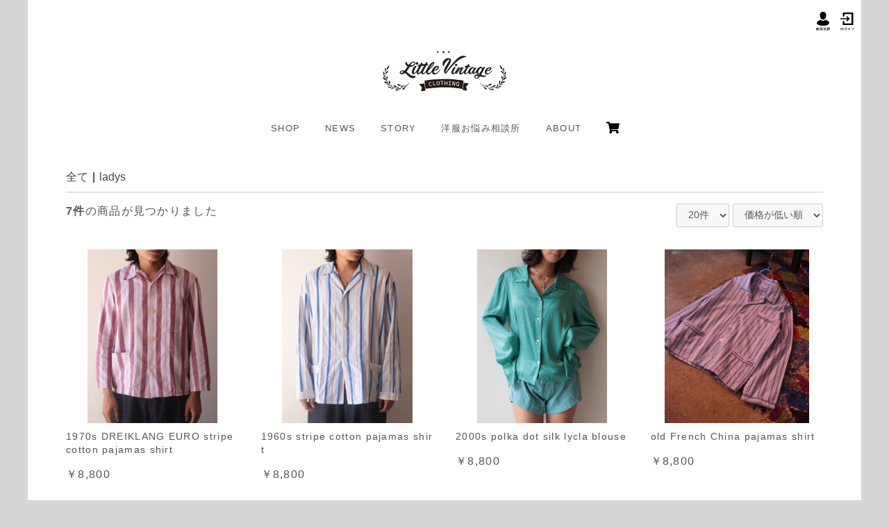

--- FILE ---
content_type: text/html; charset=UTF-8
request_url: https://littlevintage.net/products/list?category_id=12
body_size: 34313
content:
<!doctype html>


<html lang="ja">
<head prefix="og: http://ogp.me/ns# fb: http://ogp.me/ns/fb# product: http://ogp.me/ns/product#">
    <meta charset="utf-8">
    <meta name="viewport" content="width=device-width, initial-scale=1, shrink-to-fit=no">
    <meta name="eccube-csrf-token" content="rt-leQZpBqO4i-C5PB107jZ4hLew8QSD26vChtsLB1M">
    <title>littele vintage / ladys</title>
                        <link rel="icon" href="/html/user_data/assets/img/common/favicon.ico">
    <link rel="stylesheet" href="https://stackpath.bootstrapcdn.com/bootstrap/3.4.1/css/bootstrap.min.css" integrity="sha384-HSMxcRTRxnN+Bdg0JdbxYKrThecOKuH5zCYotlSAcp1+c8xmyTe9GYg1l9a69psu" crossorigin="anonymous">
    <link rel="stylesheet" href="https://use.fontawesome.com/releases/v5.3.1/css/all.css" integrity="sha384-mzrmE5qonljUremFsqc01SB46JvROS7bZs3IO2EmfFsd15uHvIt+Y8vEf7N7fWAU" crossorigin="anonymous">
    <link rel="preconnect" href="https://fonts.gstatic.com">
    <link href="https://fonts.googleapis.com/css2?family=Lora:wght@400;500&display=swap" rel="stylesheet">
    <link rel="stylesheet" href="//cdn.jsdelivr.net/jquery.slick/1.6.0/slick.css">
    <link rel="stylesheet" href="/html/template/default/assets/css/style.css">
        <script src="/html/user_data/assets/js/map.js"></script>
    <script src="https://cdnjs.cloudflare.com/ajax/libs/axios/0.21.0/axios.min.js"></script>
    <script src="https://unpkg.com/vue@2.5.17"></script>
    <script src="https://code.jquery.com/jquery-3.3.1.min.js" integrity="sha256-FgpCb/KJQlLNfOu91ta32o/NMZxltwRo8QtmkMRdAu8=" crossorigin="anonymous"></script>
    <script src="https://cdnjs.cloudflare.com/ajax/libs/gsap/3.5.1/gsap.min.js"></script>
    <script src="https://maps.googleapis.com/maps/api/js?key=AIzaSyCrjqSPKm9pQRVYe-jfL9Qie2Q2gDcIuYc&callback=initMap"></script>
    <script>
        $(function() {
            $.ajaxSetup({
                'headers': {
                    'ECCUBE-CSRF-TOKEN': $('meta[name="eccube-csrf-token"]').attr('content')
                }
            });
        });
    </script>
    <!-- Global site tag (gtag.js) - Google Analytics -->
    <script async src="https://www.googletagmanager.com/gtag/js?id=G-J26RKL15EP"></script>
    <script>
        window.dataLayer = window.dataLayer || [];
        function gtag(){dataLayer.push(arguments);}
        gtag('js', new Date());

        gtag('config', 'G-J26RKL15EP');
    </script>
                    <link rel="stylesheet" href="/html/user_data/assets/css/customize.css">
    <link rel="stylesheet" href="/html/user_data/assets/css/main.css">
    <link rel="stylesheet" href="/html/user_data/assets/css/extends.css">
</head>
<body id="page_product_list" class="product_page">







<div class="ec-layoutRole">
                <header>
            <div class="ec-layoutRole__header">
                    <!-- ▼ヘッダー(商品検索・ログインナビ・カート) -->
            <div class="ec-headerNaviRole">
    <div class="ec-headerNaviRole__right">
        <div class="ec-headerNaviRole__nav">
            
<div class="ec-headerNav">
            <div class="ec-headerNav__item">
            <a href="https://littlevintage.net/entry">
                <img  class="headerNavIcon" src="/html/template/default/assets/img/icon_createAccount.svg">
            </a>
        </div>
        <div class="ec-headerNav__item">
            <a href="https://littlevintage.net/mypage/login">
                <img  class="headerNavIcon" src="/html/template/default/assets/img/icon_login.svg">
            </a>
        </div>
    </div>

        </div>
        <div class="ec-headerRole__cart">
        </div>
    </div>
</div>

        <!-- ▲ヘッダー(商品検索・ログインナビ・カート) -->
    <!-- ▼ロゴ -->
            <div class="ec-headerRole">
    <div class="ec-headerRole__title">
        <div class="ec-headerTitle">
            <div class="ec-headerTitle__title">
                <h1>
                    <a href="https://littlevintage.net/">
                        <img src="/html/user_data/assets/img/corpLogo.svg" alt="little vintage">
                    </a>
                </h1>
            </div>
        </div>
    </div>
</div>

        <!-- ▲ロゴ -->
    <!-- ▼カテゴリナビ(PC) -->
            


<div class="ec-categoryNaviRole">
    <div class="ec-itemNav">
        <ul class="globalNav__menu">
            <li class="globalNav__menu__item"><a href="/products/list">SHOP</a></li>
            <li class="globalNav__menu__item"><a href="/user_data/news">NEWS</a></li>
            <li class="globalNav__menu__item"><a href="/user_data/story">STORY</a></li>
            <li class="globalNav__menu__item"><a href="/user_data/onayami">洋服お悩み相談所</a></li>
            <li class="globalNav__menu__item"><a href="/user_data/about">ABOUT</a></li>
            <li class="globalNav__menu__item btn--cart">


                <div class="ec-cartNaviWrap">
                    <div class="ec-cartNavi">


                        <i class="ec-cartNavi__icon fas fa-shopping-cart">
                        </i>


                    </div>
                </div>



            </li>
        </ul>
    </div>
</div>

        <!-- ▲カテゴリナビ(PC) -->

            </div>
        </header>
    
        
            <div class="ec-layoutRole__contents">
    

                
                
        <div class="ec-layoutRole__main">
                        
                                    <div class="ec-searchnavRole">
            <form name="form1" id="form1" method="get" action="?">
                                    <input type="hidden" id="mode"
                           name="mode"
                           />
                                    <input type="hidden" id="category_id"
                           name="category_id"
                           value="12" />
                                    <input type="hidden" id="name"
                           name="name"
                           />
                                    <input type="hidden" id="pageno"
                           name="pageno"
                           />
                                    <input type="hidden" id="disp_number"
                           name="disp_number"
                           value="0" />
                                    <input type="hidden" id="orderby"
                           name="orderby"
                           value="0" />
                            </form>
            <div class="ec-searchnavRole__topicpath">
                <ol class="ec-topicpath">
                    <li class="ec-topicpath__item"><a href="https://littlevintage.net/products/list">全て</a>
                    </li>
                                                                        <li class="ec-topicpath__divider">|</li>
                            <li class="ec-topicpath__item--active"><a
                                        href="https://littlevintage.net/products/list?category_id=12">ladys</a>
                            </li>
                                                                                </ol>
            </div>
            <div class="ec-searchnavRole__infos">
                <div class="ec-searchnavRole__counter">
                                            <span class="ec-font-bold">7件</span><span>の商品が見つかりました</span>
                                    </div>
                                    <div class="ec-searchnavRole__actions">
                        <div class="ec-select">
                            <select id="" name="disp_number" class="disp-number form-control"><option value="0">20件</option><option value="1">40件</option><option value="2">60件</option></select>
                            <select id="" name="orderby" class="order-by form-control"><option value="0">価格が低い順</option><option value="1">価格が高い順</option><option value="2">新着順</option></select>
                        </div>
                    </div>
                            </div>
        </div>
                    <div class="ec-shelfRole">
                <ul class="ec-shelfGrid">
                                            <li class="ec-shelfGrid__item">
                            <a href="https://littlevintage.net/products/detail/1112">
                                <p class="ec-shelfGrid__item-image">
                                    <img src="/html/upload/save_image/0723183732_6880ad5cf09a3.jpeg">
                                </p>
                                <p class="product_name">1970s DREIKLANG EURO stripe cotton pajamas shirt</p>
                                                                <p class="price02-default">
                                                                            ￥8,800
                                                                    </p>
                            </a>

                                                                                            <form name="form1112" id="productForm1112" action="https://littlevintage.net/products/add_cart/1112" method="post">
                                    <div class="ec-productRole__actions">
                                                                            </div>
                                    <input type="hidden" id="product_id1112" name="product_id" value="1112" /><input type="hidden" id="ProductClass1112" name="ProductClass" value="1124" /><div class="form-group"><label for="quantity1112" class="required">Quantity</label><input type="number" id="quantity1112" name="quantity" required="required" min="1" maxlength="9" class="form-control" value="1" /></div><input type="hidden" id="_token1112" name="_token" value="qEZ0k-sXQJoDnXXB1PJUgiJY9Yf0mBd0iKO65D-McEY" />
                                </form>
                                                    </li>
                                            <li class="ec-shelfGrid__item">
                            <a href="https://littlevintage.net/products/detail/1111">
                                <p class="ec-shelfGrid__item-image">
                                    <img src="/html/upload/save_image/0723183415_6880ac975b506.jpeg">
                                </p>
                                <p class="product_name">1960s stripe cotton pajamas shirt</p>
                                                                <p class="price02-default">
                                                                            ￥8,800
                                                                    </p>
                            </a>

                                                                                            <form name="form1111" id="productForm1111" action="https://littlevintage.net/products/add_cart/1111" method="post">
                                    <div class="ec-productRole__actions">
                                                                            </div>
                                    <input type="hidden" id="product_id1111" name="product_id" value="1111" /><input type="hidden" id="ProductClass1111" name="ProductClass" value="1123" /><div class="form-group"><label for="quantity1111" class="required">Quantity</label><input type="number" id="quantity1111" name="quantity" required="required" min="1" maxlength="9" class="form-control" value="1" /></div><input type="hidden" id="_token1111" name="_token" value="qEZ0k-sXQJoDnXXB1PJUgiJY9Yf0mBd0iKO65D-McEY" />
                                </form>
                                                    </li>
                                            <li class="ec-shelfGrid__item">
                            <a href="https://littlevintage.net/products/detail/1108">
                                <p class="ec-shelfGrid__item-image">
                                    <img src="/html/upload/save_image/0718184531_687a17bbba1b3.jpeg">
                                </p>
                                <p class="product_name">2000s  polka dot silk lycla blouse</p>
                                                                <p class="price02-default">
                                                                            ￥8,800
                                                                    </p>
                            </a>

                                                                                            <form name="form1108" id="productForm1108" action="https://littlevintage.net/products/add_cart/1108" method="post">
                                    <div class="ec-productRole__actions">
                                                                            </div>
                                    <input type="hidden" id="product_id1108" name="product_id" value="1108" /><input type="hidden" id="ProductClass1108" name="ProductClass" value="1120" /><div class="form-group"><label for="quantity1108" class="required">Quantity</label><input type="number" id="quantity1108" name="quantity" required="required" min="1" maxlength="9" class="form-control" value="1" /></div><input type="hidden" id="_token1108" name="_token" value="qEZ0k-sXQJoDnXXB1PJUgiJY9Yf0mBd0iKO65D-McEY" />
                                </form>
                                                    </li>
                                            <li class="ec-shelfGrid__item">
                            <a href="https://littlevintage.net/products/detail/996">
                                <p class="ec-shelfGrid__item-image">
                                    <img src="/html/upload/save_image/0918164808_66ea85b838638.jpeg">
                                </p>
                                <p class="product_name">old French China pajamas shirt</p>
                                                                <p class="price02-default">
                                                                            ￥8,800
                                                                    </p>
                            </a>

                                                                                            <form name="form996" id="productForm996" action="https://littlevintage.net/products/add_cart/996" method="post">
                                    <div class="ec-productRole__actions">
                                                                            </div>
                                    <input type="hidden" id="product_id996" name="product_id" value="996" /><input type="hidden" id="ProductClass996" name="ProductClass" value="1008" /><div class="form-group"><label for="quantity996" class="required">Quantity</label><input type="number" id="quantity996" name="quantity" required="required" min="1" maxlength="9" class="form-control" value="1" /></div><input type="hidden" id="_token996" name="_token" value="qEZ0k-sXQJoDnXXB1PJUgiJY9Yf0mBd0iKO65D-McEY" />
                                </form>
                                                    </li>
                                            <li class="ec-shelfGrid__item">
                            <a href="https://littlevintage.net/products/detail/995">
                                <p class="ec-shelfGrid__item-image">
                                    <img src="/html/upload/save_image/0918164133_66ea842d4563a.jpeg">
                                </p>
                                <p class="product_name">old denim boa work vest</p>
                                                                <p class="price02-default">
                                                                            ￥8,800
                                                                    </p>
                            </a>

                                                                                            <form name="form995" id="productForm995" action="https://littlevintage.net/products/add_cart/995" method="post">
                                    <div class="ec-productRole__actions">
                                                                            </div>
                                    <input type="hidden" id="product_id995" name="product_id" value="995" /><input type="hidden" id="ProductClass995" name="ProductClass" value="1007" /><div class="form-group"><label for="quantity995" class="required">Quantity</label><input type="number" id="quantity995" name="quantity" required="required" min="1" maxlength="9" class="form-control" value="1" /></div><input type="hidden" id="_token995" name="_token" value="qEZ0k-sXQJoDnXXB1PJUgiJY9Yf0mBd0iKO65D-McEY" />
                                </form>
                                                    </li>
                                            <li class="ec-shelfGrid__item">
                            <a href="https://littlevintage.net/products/detail/1119">
                                <p class="ec-shelfGrid__item-image">
                                    <img src="/html/upload/save_image/0802154823_688db4b7359df.jpeg">
                                </p>
                                <p class="product_name">1980s college reversible BORO T-shirt</p>
                                                                <p class="price02-default">
                                                                            ￥9,900
                                                                    </p>
                            </a>

                                                                                            <form name="form1119" id="productForm1119" action="https://littlevintage.net/products/add_cart/1119" method="post">
                                    <div class="ec-productRole__actions">
                                                                            </div>
                                    <input type="hidden" id="product_id1119" name="product_id" value="1119" /><input type="hidden" id="ProductClass1119" name="ProductClass" value="1131" /><div class="form-group"><label for="quantity1119" class="required">Quantity</label><input type="number" id="quantity1119" name="quantity" required="required" min="1" maxlength="9" class="form-control" value="1" /></div><input type="hidden" id="_token1119" name="_token" value="qEZ0k-sXQJoDnXXB1PJUgiJY9Yf0mBd0iKO65D-McEY" />
                                </form>
                                                    </li>
                                            <li class="ec-shelfGrid__item">
                            <a href="https://littlevintage.net/products/detail/1118">
                                <p class="ec-shelfGrid__item-image">
                                    <img src="/html/upload/save_image/0801173335_688c7bdf283e8.jpeg">
                                </p>
                                <p class="product_name">1990s METROPOLE silk L/S</p>
                                                                <p class="price02-default">
                                                                            ￥13,200
                                                                    </p>
                            </a>

                                                                                            <form name="form1118" id="productForm1118" action="https://littlevintage.net/products/add_cart/1118" method="post">
                                    <div class="ec-productRole__actions">
                                                                            </div>
                                    <input type="hidden" id="product_id1118" name="product_id" value="1118" /><input type="hidden" id="ProductClass1118" name="ProductClass" value="1130" /><div class="form-group"><label for="quantity1118" class="required">Quantity</label><input type="number" id="quantity1118" name="quantity" required="required" min="1" maxlength="9" class="form-control" value="1" /></div><input type="hidden" id="_token1118" name="_token" value="qEZ0k-sXQJoDnXXB1PJUgiJY9Yf0mBd0iKO65D-McEY" />
                                </form>
                                                    </li>
                                    </ul>
            </div>
            <div class="ec-modal">
                <div class="ec-modal-overlay">
                    <div class="ec-modal-wrap">
                        <span class="ec-modal-close"><span class="ec-icon"><img src="/html/template/default/assets/icon/cross-dark.svg" alt=""/></span></span>
                        <div id="ec-modal-header" class="text-center">カートに追加しました。</div>
                        <div class="ec-modal-box">
                            <div class="ec-role">
                                <span class="ec-inlineBtn--cancel">お買い物を続ける</span>
                                <a href="https://littlevintage.net/cart" class="ec-inlineBtn--action">カートへ進む</a>
                            </div>
                        </div>
                    </div>
                </div>
            </div>
            <div class="ec-pagerRole">
                            </div>
            
                                </div>

                    </div>

        </div><!-- ec-layoutRole -->

<div class="spHeader">

    <div class="spHeader--cartBtn">
            <i class="ec-cartNavi__icon fas fa-shopping-cart">
            </i>
    </div>
    <div class="spHeader--btn">
        <img src="/html/user_data/assets/img/spMenu.svg" alt="menu">
    </div>
    <div class="spHeader--logo">
        <h1>
            <a href="/">
                <img src="/html/user_data/assets/img/corpLogo.svg" alt="little vintage">
            </a>
        </h1>
    </div>
</div><!--/spHeader -->


<div class="spHeaderMenu">
    <div class="spHeaderMenu--closeBtn">
        <img src="/html/user_data/assets/img/menuCloseBtn.svg" alt="close">
    </div>
    <ul>
        <li><a href="/products/list">SHOP</a></li>
        <li><a href="/user_data/news">NEWS</a></li>
        <li><a href="/user_data/story">STORY</a></li>
        <li><a href="/user_data/onayami">洋服お悩み相談所</a></li>
        <li><a href="/user_data/about">ABOUT</a></li>
        <li><a href="/cart">CART</a></li>
        <li><a href="/mypage/login">LOGIN</a></li>
    </ul>
</div><!--/spHeader--menu -->


                <div class="ec-layoutRole__footer" id="footerWrapper">

                <div class="footer__corpLogo">
                    <img src="/html/user_data/assets/img/mainVisual-logo.svg" alt="Little Vintage">
                </div>
                <ul>
                    <li><a href="/products/list">SHOP</a></li>
                    <li><a href="/user_data/news">NEWS</a></li>
                    <li><a href="/user_data/story">STORY</a></li>
                    <li><a href="/user_data/onayami">洋服お悩み相談所</a></li>
                    <li><a href="/user_data/about">ABOUT</a></li>
                    <li><a href="/contact">お問い合わせ</a></li>
                    <li><a href="/user_data/tokutei">特定商取引法に基く表記</a></li>
                </ul>
                <div class="footer__snsWrapper">
                    <div class="footer__snsWrapper--insta">
                        <a href="https://instagram.com/littlevintage2007?igshid=MzRlODBiNWFlZA==">
                            <img src="/html/user_data/assets/img/icon_insta.svg" alt="instagram">
                        </a>
                    </div>
                    <div class="footer__snsWrapper--youtube">
                        <a href="https://youtube.com/@littlevintage9059?si=y9VrcNzbhwNhG7CY">
                            <img src="/html/user_data/assets/img/icon_youtube.svg" alt="youtube">
                        </a>
                    </div>
                </div>
                <div class="footer__copyright">
                    Copyright © 2020 Little Vintage  All Rights Reserved.
                </div>

        </div>
    
    <div class="ec-cartNaviNull">
        <div class="cartNaviIsset__closeBtn">
            <img src="/html/user_data/assets/img/menuCloseBtn.svg" alt="close">
        </div>
        <div class="ec-cartNaviNull__message">
            <p>現在カート内に商品はございません。</p>
        </div>
    </div>


<div class="ec-overlayRole"></div>
<div class="ec-drawerRoleClose"><i class="fas fa-times"></i></div>
<div class="ec-drawerRole">
                    <!-- ▼商品検索 -->
            
<div class="ec-headerSearch">



</div>

        <!-- ▲商品検索 -->
    <!-- ▼カテゴリナビ(SP) -->
            


<div class="ec-headerCategoryArea">
    <div class="ec-headerCategoryArea__heading">
        <p>カテゴリ一覧</p>
    </div>
    <div class="ec-itemNav">
        <ul class="ec-itemNav__nav">
                            <li>
                            <a href="https://littlevintage.net/products/list?category_id=13">
        accessory
    </a>
    
                </li>
                            <li>
                            <a href="https://littlevintage.net/products/list?category_id=12">
        ladys
    </a>
    
                </li>
                            <li>
                            <a href="https://littlevintage.net/products/list?category_id=11">
        mens
    </a>
    
                </li>
                            <li>
                            <a href="https://littlevintage.net/products/list?category_id=10">
        Tシャツ
    </a>
    
                </li>
                            <li>
                            <a href="https://littlevintage.net/products/list?category_id=9">
        original
    </a>
    
                </li>
                            <li>
                            <a href="https://littlevintage.net/products/list?category_id=8">
        shirt
    </a>
    
                </li>
                            <li>
                            <a href="https://littlevintage.net/products/list?category_id=7">
        bottom
    </a>
    
                </li>
                            <li>
                            <a href="https://littlevintage.net/products/list?category_id=2">
        新入荷
    </a>
    
                </li>
                    </ul>
    </div>
</div>

        <!-- ▲カテゴリナビ(SP) -->
    <!-- ▼ログインナビ(SP) -->
            
<div class="ec-headerLinkArea">
    <div class="ec-headerLink__list">
        <a class="ec-headerLink__item" href="https://littlevintage.net/cart">
            <div class="ec-headerLink__icon">
                <i class="fas fa-shopping-cart fa-fw"></i>
            </div>
            <span>カートを見る</span>
        </a>
                    <a class="ec-headerLink__item" href="https://littlevintage.net/entry">
                <div class="ec-headerLink__icon">
                    <i class="fas fa-user fa-fw"></i>
                </div>
                <span>新規会員登録</span>
            </a>
                            <a class="ec-headerLink__item" href="https://littlevintage.net/mypage/favorite">
                    <div class="ec-headerLink__icon">
                        <i class="fas fa-heart fa-fw"></i>
                    </div>
                    <span>お気に入り</span>
                </a>
                        <a class="ec-headerLink__item" href="https://littlevintage.net/mypage/login">
                <div class="ec-headerLink__icon">
                    <i class="fas fa-lock fa-fw"></i>
                </div>
                <span>ログイン</span>
            </a>
                <a class="ec-headerLink__item" href="https://littlevintage.net/">
            <div class="ec-headerLink__icon">
                <i class="fas fa-home fa-fw"></i>
            </div>
            <span>ホームに戻る</span>
        </a>
    </div>
</div>

        <!-- ▲ログインナビ(SP) -->

    </div>


<div id="helpChat">
    <ol>
        <li v-for="person in vtuber">{{ person.name }}</li>
    </ol>
    <br>
    <br>
    <br>
    <br>
    <button v-on:click="perotosi">Greet</button>
</div>


<script src="https://stackpath.bootstrapcdn.com/bootstrap/3.4.1/js/bootstrap.min.js" integrity="sha384-aJ21OjlMXNL5UyIl/XNwTMqvzeRMZH2w8c5cRVpzpU8Y5bApTppSuUkhZXN0VxHd" crossorigin="anonymous"></script>
<script src="https://cdn.jsdelivr.net/jquery.slick/1.6.0/slick.min.js"></script>
<script src="/html/user_data/assets/js/helpChat.js" defer></script>
<script>
var eccube_lang = {
    "common.delete_confirm":"削除してもよろしいですか?"
}
</script><script src="/html/template/default/assets/js/function.js"></script>
<script src="/html/template/default/assets/js/eccube.js"></script>
<script src="/html/user_data/assets/js/main.js"></script>
<script src="/html/user_data/assets/js/extends.js"></script>
    <script>
        eccube.productsClassCategories = {
                        "1112": {"__unselected":{"__unselected":{"name":"\u9078\u629e\u3057\u3066\u304f\u3060\u3055\u3044","product_class_id":""}},"__unselected2":{"#":{"classcategory_id2":"","name":"","stock_find":true,"price01":"","price02":"8,800","price01_inc_tax":"","price02_inc_tax":"8,800","product_class_id":"1124","product_code":"","sale_type":"1"}}},                         "1111": {"__unselected":{"__unselected":{"name":"\u9078\u629e\u3057\u3066\u304f\u3060\u3055\u3044","product_class_id":""}},"__unselected2":{"#":{"classcategory_id2":"","name":"","stock_find":true,"price01":"","price02":"8,800","price01_inc_tax":"","price02_inc_tax":"8,800","product_class_id":"1123","product_code":"","sale_type":"1"}}},                         "1108": {"__unselected":{"__unselected":{"name":"\u9078\u629e\u3057\u3066\u304f\u3060\u3055\u3044","product_class_id":""}},"__unselected2":{"#":{"classcategory_id2":"","name":"","stock_find":true,"price01":"","price02":"8,800","price01_inc_tax":"","price02_inc_tax":"8,800","product_class_id":"1120","product_code":"","sale_type":"1"}}},                         "996": {"__unselected":{"__unselected":{"name":"\u9078\u629e\u3057\u3066\u304f\u3060\u3055\u3044","product_class_id":""}},"__unselected2":{"#":{"classcategory_id2":"","name":"","stock_find":true,"price01":"","price02":"8,800","price01_inc_tax":"","price02_inc_tax":"8,800","product_class_id":"1008","product_code":"","sale_type":"1"}}},                         "995": {"__unselected":{"__unselected":{"name":"\u9078\u629e\u3057\u3066\u304f\u3060\u3055\u3044","product_class_id":""}},"__unselected2":{"#":{"classcategory_id2":"","name":"","stock_find":true,"price01":"","price02":"8,800","price01_inc_tax":"","price02_inc_tax":"8,800","product_class_id":"1007","product_code":"","sale_type":"1"}}},                         "1119": {"__unselected":{"__unselected":{"name":"\u9078\u629e\u3057\u3066\u304f\u3060\u3055\u3044","product_class_id":""}},"__unselected2":{"#":{"classcategory_id2":"","name":"","stock_find":true,"price01":"","price02":"9,900","price01_inc_tax":"","price02_inc_tax":"9,900","product_class_id":"1131","product_code":"","sale_type":"1"}}},                         "1118": {"__unselected":{"__unselected":{"name":"\u9078\u629e\u3057\u3066\u304f\u3060\u3055\u3044","product_class_id":""}},"__unselected2":{"#":{"classcategory_id2":"","name":"","stock_find":true,"price01":"","price02":"13,200","price01_inc_tax":"","price02_inc_tax":"13,200","product_class_id":"1130","product_code":"","sale_type":"1"}}}                    };

        $(function() {

            // 表示件数を変更
            $('.disp-number').change(function() {
                var dispNumber = $(this).val();
                $('#disp_number').val(dispNumber);
                $('#pageno').val(1);
                $("#form1").submit();
            });

            // 並び順を変更
            $('.order-by').change(function() {
                var orderBy = $(this).val();
                $('#orderby').val(orderBy);
                $('#pageno').val(1);
                $("#form1").submit();
            });

            $('.add-cart').on('click', function(e) {
                var $form = $(this).parents('li').find('form');

                // 個数フォームのチェック
                var $quantity = $form.parent().find('.quantity');
                if ($quantity.val() < 1) {
                    $quantity[0].setCustomValidity('1以上で入力してください。');
                    setTimeout(function() {
                        loadingOverlay('hide');
                    }, 100);
                    return true;
                } else {
                    $quantity[0].setCustomValidity('');
                }
                e.preventDefault();
                $.ajax({
                    url: $form.attr('action'),
                    type: $form.attr('method'),
                    data: $form.serialize(),
                    dataType: 'json',
                    beforeSend: function(xhr, settings) {
                        // Buttonを無効にする
                        $('.add-cart').prop('disabled', true);
                    }
                }).done(function(data) {
                    // レスポンス内のメッセージをalertで表示
                    $.each(data.messages, function() {
                        $('#ec-modal-header').html(this);
                    });

                    $('.ec-modal').show()

                    // カートブロックを更新する
                    $.ajax({
                        url: 'https://littlevintage.net/block/cart',
                        type: 'GET',
                        dataType: 'html'
                    }).done(function(html) {
                        $('.ec-headerRole__cart').html(html);
                    });
                }).fail(function(data) {
                    alert('カートへの追加に失敗しました。');
                }).always(function(data) {
                    // Buttonを有効にする
                    $('.add-cart').prop('disabled', false);
                });
            });
        });

        $('.ec-modal-overlay, .ec-modal .ec-inlineBtn--cancel').on('click', function() {
            $('.ec-modal').hide()
        });
    </script>
    <script src="/html/user_data/assets/js/customize.js"></script>
</body>
</html>


--- FILE ---
content_type: text/css
request_url: https://littlevintage.net/html/user_data/assets/css/main.css
body_size: 15993
content:
@charset "UTF-8";
/*
*
*
reset
*
*
*/
html, body, div, span, applet, object, iframe,
h1, h2, h3, h4, h5, h6, p, blockquote, pre,
a, abbr, acronym, address, big, cite, code,
del, dfn, em, img, ins, kbd, q, s, samp,
small, strike, strong, sub, sup, tt, var,
b, u, i, center,
dl, dt, dd, ol, ul, li,
fieldset, form, label, legend,
table, caption, tbody, tfoot, thead, tr, th, td,
article, aside, canvas, details, embed,
figure, figcaption, footer, header, hgroup,
menu, nav, output, ruby, section, summary,
time, mark, audio, video {
  margin: 0;
  padding: 0;
  border: 0;
  font-size: 100%;
  font: inherit;
  vertical-align: baseline;
}

/* HTML5 display-role reset for older browsers */
article, aside, details, figcaption, figure,
footer, header, hgroup, menu, nav, section {
  display: block;
}

html {
  height: 100%;
}

body {
  height: 100%;
  line-height: 1;
}

ol, ul {
  list-style: none;
}

blockquote, q {
  quotes: none;
}

blockquote:before, blockquote:after,
q:before, q:after {
  content: '';
  content: none;
}

table {
  border-collapse: collapse;
  border-spacing: 0;
}

a {
  text-decoration: none;
  color: #000;
  font-weight: normal;
}

a:hover {
  color: #575757;
}

/* root font size setteing  16px->10px */
html {
  font-size: 62.5%;
}

/* clearfix */
.cf:before,
.cf:after {
  content: " ";
  display: table;
}

.cf:after {
  clear: both;
}

.cf {
  *zoom: 1;
}

/*
*
*
static var
*
*
*/
/* size
--------------------------------------------------------- */
/* text setting
--------------------------------------------------------- */
/* color setting
--------------------------------------------------------- */
/* breakpoint
--------------------------------------------------------- */
/* =========================================================
global setting
========================================================= */
body {
  font-family: "游ゴシック Medium", "Yu Gothic Medium", "游ゴシック体", "YuGothic", "ヒラギノ角ゴ ProN W3", "Hiragino Kaku Gothic ProN", "メイリオ", "Meiryo", "verdana", sans-serif !important;
  font-size: 1.3rem !important;
  line-height: 1.5 !important;
  background-color: #d6d6d6 !important;
  letter-spacing: 0.1em !important;
  color: #343434 !important;
  word-break: break-all;
}

section {
  max-width: 1200px;
  margin: 0 auto;
  background-color: #ffffff;
  padding-top: 100px;
  padding-bottom: 65px;
}

/* =========================================================
common setting
========================================================= */
.pc-only {
  display: block;
}

@media screen and (max-width: 880px) {
  .pc-only {
    display: none;
  }
}

.sp-only {
  display: none;
}

@media screen and (max-width: 880px) {
  .sp-only {
    display: block;
  }
}

/* =========================================================
header
========================================================= */
.ec-layoutRole__header {
  max-width: 1200px;
  margin: 0 auto;
  background-color: #ffffff;
}

@media screen and (max-width: 880px) {
  .ec-layoutRole__header {
    display: none;
  }
}

.ec-layoutRole__header .ec-headerTitle, .ec-layoutRole__header h1 {
  max-width: 178px;
  padding-top: 10px;
  margin: 0 auto;
}

.ec-layoutRole__header .ec-itemNav, .ec-layoutRole__header .globalNav {
  max-width: 500px;
  margin: 0 auto;
  padding-bottom: 20px;
}

.ec-layoutRole__header .ec-itemNav__menu, .ec-layoutRole__header .globalNav__menu {
  display: flex;
  justify-content: space-between;
}

.ec-layoutRole__header .ec-itemNav__menu .btn--cart, .ec-layoutRole__header .globalNav__menu .btn--cart {
  margin-top: -5px;
}

.spHeader {
  display: none;
  position: fixed;
  width: 100%;
  height: 60px;
  background-color: #ffffff;
  z-index: 1000;
  top: 0;
}

@media screen and (max-width: 880px) {
  .spHeader {
    display: block;
  }
}

.spHeader--btn {
  position: absolute;
  top: 20px;
  left: 15px;
  width: 20px;
}

.spHeader--btn img {
  width: 100%;
}

.spHeader--logo {
  width: 130px;
  margin: 0 auto;
  padding-top: 3px;
}

.spHeader--cartBtn {
  position: absolute;
  top: 20px;
  right: 10px;
}

.spHeaderMenu {
  display: none;
}

@media screen and (max-width: 880px) {
  .spHeaderMenu {
    display: block;
    width: 100%;
    position: fixed;
    background-color: white;
    text-align: center;
    top: 0;
    padding-top: 120px;
    height: 100vh;
    left: -100vw;
  }
  .spHeaderMenu ul li {
    padding-bottom: 20px;
  }
  .spHeaderMenu--closeBtn {
    position: absolute;
    right: 15px;
    top: 70px;
    width: 20px;
    cursor: pointer;
  }
  .spHeaderMenu--closeBtn img {
    width: 100%;
  }
}

.spCartWindowWrapper {
  position: fixed;
  top: 60px;
  z-index: 10;
  width: 100%;
}

/* =========================================================
common obj
========================================================= */
.sectionTitle {
  font-family: "Lora", serif;
  font-weight: 500;
  font-size: 2.6rem;
  font-style: normal;
  text-align: center;
  margin-bottom: 60px;
  color: #000000;
  padding-top: 80px;
}

.moreLink {
  max-width: 945px;
  margin: 0 auto;
}

.moreLink a {
  display: block;
  float: right;
  background-image: url("../img/icon_arrow_right.svg");
  background-size: 9px 9px;
  background-position: left 1px bottom 5px;
  background-repeat: no-repeat;
  padding-left: 13px;
}

/* =========================================================
page_index
========================================================= */
/*
main visual
*/
.mainVisual {
  width: 100%;
  overflow: hidden;
  position: relative;
  max-width: none;
}

@media screen and (max-width: 880px) {
  .mainVisual {
    padding-top: 60px;
  }
}

.mainVisual__img {
  position: relative;
  height: 600px;
}

@media screen and (max-width: 880px) {
  .mainVisual__img {
    background-image: url("/html/user_data/assets/img/mainVisual.jpg");
    background-size: cover;
    background-position: center center;
  }
}

.mainVisual__img img {
  width: 100%;
  height: auto;
  position: absolute;
}

@media screen and (max-width: 880px) {
  .mainVisual__img img {
    display: none;
  }
}

.mainVisual__logo {
  width: 388px;
  position: absolute;
  left: calc(50% - 194px);
  top: 50%;
  transform: translateX(-50%);
  transform: translateY(-50%);
}

@media screen and (max-width: 880px) {
  .mainVisual__logo {
    width: 200px;
    left: calc(50% - 100px);
  }
}

.mainVisual__logo img {
  width: 100%;
}

.indexIntro {
  padding-top: 50px;
  padding-bottom: 50px;
}

.indexIntro--content {
  max-width: 540px;
  margin: 0 auto;
}

.indexNews {
  background-color: #f9f5f3;
  padding-top: 20px;
}

.indexNews__wrapper {
  max-width: 945px;
  margin: 0 auto;
  display: flex;
  padding-bottom: 60px;
  justify-content: space-between;
}

@media screen and (max-width: 880px) {
  .indexNews__wrapper {
    display: block;
  }
}

.indexNews__content {
  max-width: 270px;
}

@media screen and (max-width: 880px) {
  .indexNews__content {
    margin-bottom: 50px;
    margin: 0 auto;
  }
}

.indexNews__content--img {
  margin-bottom: 10px;
}

.indexNews__content--date {
  margin-bottom: 10px;
  color: #9f9f9f;
}

.indexPickupItem .wrapper {
  max-width: 945px;
  margin: 0 auto;
  display: flex;
  padding-bottom: 60px;
  justify-content: space-between;
}

.indexPickupItem__content {
  max-width: 270px;
}

.indexPickupItem__content--img {
  margin-bottom: 10px;
}

.indexPickupItem__content--itmeName {
  text-align: center;
  margin-bottom: 10px;
  font-size: 1.4rem;
  color: #000000;
}

.indexPickupItem__content--description {
  margin-bottom: 10px;
}

.indexPickupItem__content--price {
  text-align: center;
  font-size: 1.4rem;
}

.indexCategory {
  padding-bottom: 150px;
}

.indexCategory--link {
  display: flex;
  justify-content: space-between;
}

@media screen and (max-width: 880px) {
  .indexCategory--link {
    display: block;
  }
}

.indexCategory--link--item {
  width: calc(100%/3);
  background-size: cover;
  display: flex;
  justify-content: center;
  align-items: center;
  height: 380px;
}

@media screen and (max-width: 880px) {
  .indexCategory--link--item {
    width: 90%;
    margin: 0 auto 20px auto;
  }
}

.indexCategory--link--item a {
  display: inline-block;
  border: 2px solid #ffffff;
  width: 195px;
  height: 50px;
  line-height: 50px;
  text-align: center;
}

.indexCategory--link--item div {
  display: inline-block;
  font-family: "Lora", serif;
  color: #ffffff;
  font-size: 2.3rem;
  background-image: url("../img/icon_arrow_right_white.svg");
  background-size: 9px 9px;
  background-position: left 0 bottom 20px;
  background-repeat: no-repeat;
  padding-left: 30px;
}

.indexCategory--link .mens {
  background-image: url("../img/dummyImg3.jpg");
}

.indexCategory--link .ledys {
  background-image: url("../img/dummyImg4.jpg");
}

.indexCategory--link .original {
  background-image: url("../img/dummyImg5.jpg");
}

.indexOnayami {
  background-color: #f9f5f3;
  padding-bottom: 100px;
}

.indexOnayami__intro {
  max-width: 540px;
  margin: 0 auto 50px auto;
}

@media screen and (max-width: 880px) {
  .indexOnayami__intro {
    padding-left: 20px;
    padding-right: 20px;
    text-align: justify;
  }
}

@media screen and (max-width: 880px) {
  .indexOnayami {
    padding-top: 30px;
  }
}

.indexOnayami__content {
  max-width: 840px;
  height: 450px;
  border: 2px solid #bababa;
  margin: 0 auto;
  background-color: #ffffff;
  padding: 40px;
  overflow: hidden;
}

@media screen and (max-width: 880px) {
  .indexOnayami__content {
    width: 90%;
    margin: 0 auto;
    padding: 10px;
  }
}

.indexOnayami__content .indexOnayamiWrapper {
  padding-right: 50px;
  padding-left: 19px;
  height: 365px;
  position: relative;
  overflow: hidden;
}

@media screen and (max-width: 880px) {
  .indexOnayami__content .indexOnayamiWrapper {
    height: 426px;
  }
}

.indexOnayami__content .indexOnayamiWrapper .indexOnayamiBase {
  position: absolute;
  width: 720px;
  top: 40px;
}

@media screen and (max-width: 880px) {
  .indexOnayami__content .indexOnayamiWrapper .indexOnayamiBase {
    width: 90%;
  }
}

.indexOnayami__content .indexOnayamiWrapper .indexOnayamiBaseWrapper {
  height: 450px;
  position: absolute;
}

.indexOnayami__content__item {
  display: flex;
  margin-bottom: 60px;
}

@media screen and (max-width: 880px) {
  .indexOnayami__content__item {
    display: block;
  }
}

.indexOnayami__content__item--icon {
  width: 65px;
  display: flex;
  justify-content: center;
  align-items: center;
  margin-right: 30px;
}

@media screen and (max-width: 880px) {
  .indexOnayami__content__item--icon {
    display: none;
  }
}

.indexOnayami__content__item--icon img {
  width: 100%;
}

.indexOnayami__content__item__text {
  max-width: 620px;
  padding-top: 20px;
}

.indexOnayami__content__item__text--title {
  text-align: center;
  font-weight: bold;
  font-size: 1.5rem;
  margin-bottom: 18px;
}

.indexOnayami__content__item__text--sentence {
  text-align: left;
}

@media screen and (max-width: 880px) {
  .indexOnayami__content__item__text--sentence {
    width: 100%;
  }
}

.indexAbout {
  padding-bottom: 0px;
}

.indexAbout__intro {
  max-width: 540px;
  margin: 0 auto 50px auto;
  text-align: center;
}

@media screen and (max-width: 880px) {
  .indexAbout__intro {
    width: 90%;
    margin: 0 auto;
  }
}

@media screen and (max-width: 880px) {
  .indexAbout .sectionTitle {
    margin-top: 90px;
  }
}

.indexAbout__link {
  text-align: center;
  margin-bottom: 60px;
}

@media screen and (max-width: 880px) {
  .indexAbout__link {
    margin-top: 20px;
  }
}

.indexAbout__link a {
  display: inline-block;
  background-image: url("../img/icon_arrow_right.svg");
  background-size: 9px 9px;
  background-position: left 1px bottom 5px;
  background-repeat: no-repeat;
  padding-left: 13px;
}

/* =========================================================
footer
========================================================= */
footer {
  background-color: black;
  padding-top: 35px;
  color: white;
}

footer ul {
  max-width: 650px;
  margin: 0 auto;
  padding-bottom: 80px;
  display: flex;
  justify-content: space-between;
}

footer ul li a {
  font-size: 0.9rem;
  color: white;
}

footer .footer__corpLogo {
  width: 228px;
  height: 86px;
  margin: 0 auto 35px auto;
}

footer .footer__copyright {
  text-align: center;
  font-size: 0.8rem;
  padding-bottom: 20px;
}


footer .footer__snsWrapper{
  display: flex;
  max-width: 300px;
  margin: 0 auto;
  justify-content: space-between;
}
footer .footer__snsWrapper--insta{
  width: 30px;
}

footer .footer__snsWrapper--youtube{
  width: 30px;
}

/* =========================================================
help chat
========================================================= */
#helpChat {
  position: fixed;
  bottom: 200px;
  right: 50px;
  display: none;
}

/* =========================================================
about page
========================================================= */
.contentTitle {
  font-family: "Lora", serif;
  font-weight: 400;
  font-style: normal;
  text-align: center;
  margin-bottom: 60px;
  color: #2b2b2b;
  padding-top: 80px;
  font-size: 2.8rem;
}

@media screen and (max-width: 880px) {
  .contentTitle {
    padding-top: 0;
  }
}

.aboutContent, .storyContent {
  text-align: center;
  margin-bottom: 200px;
}

.aboutContent--img, .storyContent--img {
  max-width: 570px;
  margin: 0 auto 80px auto;
}

.aboutContent--img img, .storyContent--img img {
  width: 100%;
}

.aboutContent--text, .storyContent--text {
  width: 90%;
  margin: 0 auto;
}

.aboutContent p, .storyContent p {
  color: #444444;
  font-size: 1.6rem;
  margin-bottom: 25px;
  font-family: "linotype-sabon","Times New Roman", Times, "Hiragino Mincho ProN W3", "ヒラギノ明朝 ProN W3", "Hiragino Mincho ProN", "游明朝", YuMincho, "HG明朝E", serif;
}

/* =========================================================
news page
========================================================= */
.newsContent {
  max-width: 840px;
  width: 100%;
  margin: 0 auto;
}

@media screen and (max-width: 880px) {
  .newsContent {
    width: 90%;
    margin: 0 auto;
  }
}

.newsContent .news-title {
  font-size: 1.7rem;
  color: #2f2f2f;
  margin-bottom: 20px;
}

.newsContent .news-date {
  color: #898989;
  margin-bottom: 10px;
}

.newsContent .news-content {
  color: #5c5c5c;
  margin-bottom: 100px;
}

/* =========================================================
story page
========================================================= */
.storyContent {
  max-width: 840px;
  margin: 0 auto 120px auto;
}

@media screen and (max-width: 880px) {
  .storyContent {
    max-width: 90%;
    margin: 0 auto;
  }
}

.story {
  margin-bottom: 90px;
}

.story--txt p {
  text-align: left;
  color: #5c5c5c;
}

.story--img {
  margin-bottom: 50px;
}

@media screen and (max-width: 880px) {
  .story--img {
    width: 100%;
  }
  .story--img img {
    width: 100%;
  }
}

/* =========================================================
onayami page
========================================================= */
.onayami {
  max-width: 840px;
  margin: 0 auto 100px auto;
}

.onayami--question {
  background-color: #f9f5f3;
  padding: 20px;
  display: grid;
  grid-template-columns: 80px auto;
}

.onayami--question--mark {
  font-size: 4rem;
  text-align: center;
  display: flex;
  align-items: center;
  justify-content: center;
}

.onayami--answer {
  padding: 20px;
  display: grid;
  grid-template-columns: 80px auto;
}

.onayami--answer--mark {
  font-size: 4rem;
  text-align: center;
  display: flex;
  align-items: center;
  justify-content: center;
}

/* =========================================================
特定商取引法に基づく表記 page
=========================================================*/
.sales_data_wrapper {
  max-width: 840px;
  margin: 0 auto;
}

@media screen and (max-width: 880px) {
  .sales_data_wrapper {
    width: 90%;
    margin: 0 auto;
  }
}

.sales_data_wrapper .title_wrapper {
  margin-bottom: 2px;
}

.sales_data_wrapper .content_obj {
  color: #747474;
}

.sales_data_wrapper li {
  margin-bottom: 20px;
}


--- FILE ---
content_type: text/css
request_url: https://littlevintage.net/html/user_data/assets/css/extends.css
body_size: 6700
content:
@charset "UTF-8";
/*
*
*
reset
*
*
*/
html, body, div, span, applet, object, iframe,
h1, h2, h3, h4, h5, h6, p, blockquote, pre,
a, abbr, acronym, address, big, cite, code,
del, dfn, em, img, ins, kbd, q, s, samp,
small, strike, strong, sub, sup, tt, var,
b, u, i, center,
dl, dt, dd, ol, ul, li,
fieldset, form, label, legend,
table, caption, tbody, tfoot, thead, tr, th, td,
article, aside, canvas, details, embed,
figure, figcaption, footer, header, hgroup,
menu, nav, output, ruby, section, summary,
time, mark, audio, video {
  margin: 0;
  padding: 0;
  border: 0;
  font-size: 100%;
  font: inherit;
  vertical-align: baseline;
}

/* HTML5 display-role reset for older browsers */
article, aside, details, figcaption, figure,
footer, header, hgroup, menu, nav, section {
  display: block;
}

html {
  height: 100%;
}

body {
  height: 100%;
  line-height: 1;
}

ol, ul {
  list-style: none;
}

blockquote, q {
  quotes: none;
}

blockquote:before, blockquote:after,
q:before, q:after {
  content: '';
  content: none;
}

table {
  border-collapse: collapse;
  border-spacing: 0;
}

a {
  text-decoration: none;
  color: #000;
  font-weight: normal;
}

a:hover {
  color: #575757;
}

/* root font size setteing  16px->10px */
html {
  font-size: 62.5%;
}

/* clearfix */
.cf:before,
.cf:after {
  content: " ";
  display: table;
}

.cf:after {
  clear: both;
}

.cf {
  *zoom: 1;
}

/*
*
*
static var
*
*
*/
/* size
--------------------------------------------------------- */
/* text setting
--------------------------------------------------------- */
/* color setting
--------------------------------------------------------- */
/* breakpoint
--------------------------------------------------------- */
body {
  font-size: 1.4rem;
  font-family: "Times New Roman", "游明朝", YuMincho, "ヒラギノ明朝 ProN W3", "Hiragino Mincho ProN", "メイリオ", Meiryo, serif;
}

/* header
--------------------------------------------------------- */
.ec-headerNaviRole__right {
  width: 100% !important;
}

.ec-headerNav {
  width: 600px;
  display: inline-block;
}

.headerNavIcon {
  width: 20px !important;
}

.ec-cartNavi {
  position: absolute;
  min-width: auto !important;
  display: block !important;
  border-radius: 0px !important;
  padding: 4px 0 0 0 !important;
  height: auto !important;
  background-color: white !important;
}

.ec-headerNav__item {
  margin-right: 10px !important;
}

.ec-cartNavi__icon {
  font-size: 17px !important;
}

.ec-headerNaviRole {
  max-width: 1200px !important;
  padding-right: 0 !important;
  padding-left: 0 !important;
  padding-bottom: 0 !important;
}

.ec-layoutRole {
  max-width: 1200px;
  margin: 0 auto !important;
  padding-right: 0 !important;
  padding-left: 0 !important;
}

.ec-itemNav {
  font-size: 1.3rem !important;
}

.ec-headerRole {
  padding-top: 0px !important;
}

.ec-itemNav__menu .btn--cart, .globalNav__menu .btn--cart {
  width: 17px !important;
}

.mainVisualWrapper {
  margin: 1em calc(50% - 50vw) !important;
}

.contentWrapper {
  max-width: 1200px;
  margin: 0 auto;
  background-color: white;
}

#footerWrapper {
  background-color: black;
  padding-top: 35px;
  color: white;
}

#footerWrapper ul {
  max-width: 650px;
  margin: 0 auto;
  padding-bottom: 80px;
  display: flex;
  justify-content: space-between;
}

@media screen and (max-width: 880px) {
  #footerWrapper ul {
    display: block;
    text-align: center;
  }
}

#footerWrapper ul li a {
  font-size: 0.9rem;
  color: white;
}

#footerWrapper .footer__corpLogo {
  width: 228px;
  height: 86px;
  margin: 0 auto 35px auto;
}

#footerWrapper .footer__copyright {
  text-align: center;
  font-size: 0.8rem;
  padding-bottom: 20px;
}

#footerWrapper .footer__snsWrapper{
  display: flex;
  max-width: 90px;
  margin: 0 auto 15px auto;
  justify-content: space-between;
}
#footerWrapper .footer__snsWrapper--insta{
  width: 30px;
}

#footerWrapper .footer__snsWrapper--youtube{
  width: 30px;
}

#indexNewsWrapper {
  padding-left: 0px;
  padding-right: 0px;
  max-width: 1200px;
}

@media screen and (max-width: 880px) {
  .ec-newItemRole .ec-newItemRole__list {
    display: block;
  }
}

@media screen and (max-width: 880px) {
  .ec-newItemRole .ec-newItemRole__list .ec-newItemRole__listItem {
    width: 90%;
    margin: 0 auto 40px auto;
  }
}

.ec-secHeading--tandem .ec-secHeading__en {
  font-weight: normal;
  font-family: 'Lora', serif;
}

.ec-layoutRole .ec-layoutRole__contents {
  display: block;
  padding-bottom: 120px;
}

@media screen and (max-width: 880px) {
  .ec-layoutRole .ec-layoutRole__contents {
    margin-top: 60px;
    padding-top: 60px;
  }
}

.ec-blockBtn--action {
  background-color: transparent;
  border-color: #585858;
  color: #585858;
}

.ec-blockBtn--action:hover {
  background-color: #585858;
  border-color: #585858;
  color: white;
}

.ec-blockBtn--cancel {
  background-color: transparent;
  border-color: #585858;
  color: #585858;
}

.ec-blockBtn--cancel:hover {
  background-color: #585858 !important;
  border-color: #585858;
  color: white;
}

.ec-cartNaviIsset {
  padding-top: 50px;
  margin-top: 30px;
  position: absolute;
  top: 120px;
}

@media screen and (max-width: 880px) {
  .ec-cartNaviIsset {
    position: fixed;
    top: 30px;
  }
}

.ec-cartNaviIsset .ec-cartNaviIsset__action .ec-blockBtn--action {
  color: #585858;
}

.ec-blockBtn:hover {
  border-color: #585858 !important;
  color: white;
}

.ec-cartNaviIsset .ec-cartNaviIsset__action .ec-blockBtn--action:hover {
  background-color: #585858;
  border-color: #585858;
  color: white;
}

.ec-cartNaviIsset::before {
  display: none !important;
}

.ec-guest .ec-guest__actions a {
  color: #585858;
}

.ec-guest .ec-guest__actions a:hover {
  color: white;
}

.ec-cartNaviNull .ec-cartNaviNull__message {
  background-color: #585858;
}

.cartNaviIsset__closeBtn {
  width: 20px;
  position: absolute;
  right: 10px;
  top: 10px;
  cursor: pointer;
}

.cartNaviIsset__closeBtn img {
  width: 100%;
}

.ec-inlineBtn--action {
  color: #585858;
  background-color: transparent;
  border: 1px solid #585858;
}

.ec-progress .is-complete .ec-progress__number {
  background-color: #999999;
}

.ec-progress .is-complete .ec-progress__label {
  color: #999999;
}

.ec-productRole .ec-productRole__price {
  color: #999999;
}

.ec-productRole {
  font-size: 1.4rem;
}

.ec-topicpath {
  color: #444444;
}

@media screen and (max-width: 880px) {
  .ec-inlineBtn--cancel {
    margin-bottom: 10px;
  }
}

.ec-role {
  font-size: 1.4rem;
}

.ec-shelfGrid__item .product_name {
  font-size: 1.4rem;
  margin-bottom: 15px;
}

.ec-shelfGrid__item .ec-numberInput {
  font-size: 1.2rem;
}

.ec-shelfGrid__item .form-group {
  display: none;
}

.ec-zipInputHelp span {
  color: #585858;
}

.ec-link {
  text-decoration: underline;
  color: #585858;
}


--- FILE ---
content_type: image/svg+xml
request_url: https://littlevintage.net/html/template/default/assets/img/icon_createAccount.svg
body_size: 8273
content:
<svg xmlns="http://www.w3.org/2000/svg" viewBox="0 0 26.72 36.2"><g id="a9c73365-a351-4f41-a2a8-1e623c352fc1" data-name="レイヤー 2"><g id="f80930c1-6512-483a-8a78-bd4bf11179b2" data-name="レイヤー 1"><path d="M7.92,9.64c.32,3.31,2.46,5.5,5.5,5.5s5.18-2.19,5.5-5.5l.45-3.58a5.7,5.7,0,0,0-6-6.06,5.7,5.7,0,0,0-6,6.06Z"/><path d="M25.18,22,25,20.56A3.63,3.63,0,0,0,23,17.88l-4.57-2.31a1.21,1.21,0,0,1-.36-.31,6.43,6.43,0,0,1-4.66,2.22,6.45,6.45,0,0,1-4.67-2.22,1.3,1.3,0,0,1-.35.31L3.83,17.88a3.62,3.62,0,0,0-2,2.68L1.65,22a1.8,1.8,0,0,0,.47,1.58C2.71,24,4.89,27,13.42,27s10.7-3,11.29-3.49A1.77,1.77,0,0,0,25.18,22Z"/><path d="M2.16,31.41c.08,0,.5.14.5.22s0,.06-.08.07a.12.12,0,0,0-.1.08,3.6,3.6,0,0,0-.17.46c0,.07,0,.1.11.11l.55,0c.16,0,.15.08.15.24s0,.25-.15.25l-.73,0H.88l-.73,0c-.15,0-.15-.06-.15-.25s0-.24.15-.24l.73,0h.67a.24.24,0,0,0,.27-.17,4.37,4.37,0,0,0,.27-.68S2.11,31.41,2.16,31.41ZM1.07,34c0-.07-.06-.09-.12-.1l-.65,0c-.15,0-.15-.07-.15-.25s0-.25.2-.25h.79c.12,0,.17,0,.17-.15a2.11,2.11,0,0,0,0-.26s0-.05,0-.07.05-.08.11-.08l.44,0S2,32.91,2,33s0,.05-.08.09-.06.12-.07.22.05.15.16.15h.84c.14,0,.14.08.14.25s0,.25-.14.25l-.68,0s-.1,0-.1.09a.1.1,0,0,0,0,.07,4.35,4.35,0,0,0,.57.64s.07.06.07.1-.19.34-.29.34-.43-.48-.5-.58l0,0s-.05,0-.05.06v.64c0,.25,0,.51,0,.76s-.05.18-.26.18-.27,0-.27-.18,0-.51,0-.76v-.53s0,0,0,0l-.05,0c-.08.17-.59,1-.74,1s-.34-.21-.34-.33,0-.08.08-.12a6,6,0,0,0,.84-1.17S1.07,34,1.07,34Zm.76-3.32a.16.16,0,0,0,.18.18h.28l.54,0c.15,0,.15.09.15.24s0,.25-.14.25l-.55,0H.88l-.54,0c-.14,0-.14-.1-.14-.25s0-.24.14-.24l.54,0H1.1c.13,0,.18-.05.19-.19a2.06,2.06,0,0,0,0-.35.13.13,0,0,1,0-.06c0-.07.05-.09.11-.09l.51.05s.12,0,.12.07,0,.06-.09.1-.08.12-.08.22ZM.92,32.25c-.1,0-.11,0-.19-.24s-.06-.18-.11-.32a.15.15,0,0,1,0-.08c0-.1.25-.17.34-.17s.13.07.22.31a2.55,2.55,0,0,1,.11.33C1.27,32.22,1,32.25.92,32.25Zm3.22.65c-.12,0-.18,0-.18.17a5.17,5.17,0,0,1-.35,1.87c-.08.2-.47,1.09-.68,1.09s-.4-.14-.4-.25a.27.27,0,0,1,.09-.15,4.21,4.21,0,0,0,.8-2.71V31.09c0-.31.18-.31.43-.34a6,6,0,0,0,1.6-.4.1.1,0,0,1,.07,0s.1,0,.27.25.15.19.15.24-.05.07-.09.07l-.09,0a.2.2,0,0,0-.11,0l-.08,0a7.88,7.88,0,0,1-1.36.31c-.23,0-.25,0-.25.34v.69c0,.13,0,.18.18.18H5.81c.15,0,.16.07.16.27s0,.26-.16.26-.32,0-.45,0-.17.06-.17.19v2.14c0,.24,0,.49,0,.74s-.06.23-.28.23-.28,0-.28-.21,0-.51,0-.76V33.08c0-.13-.06-.18-.19-.18Z"/><path d="M7.93,33.39c0-.1-.09-.14-.17-.14H7.69l-.59,0C7,33.27,7,33.19,7,33s0-.26.2-.26l.54,0H7.8c.12,0,.18,0,.19-.17s0-.14,0-.2V32c0-.14-.06-.19-.19-.19s-.37,0-.55,0-.16-.08-.16-.26,0-.26.16-.26.37,0,.55,0,.19-.05.19-.19v-.28c0-.17,0-.35,0-.52,0,0,0,0,0-.06s.06-.1.12-.1l.53,0s.1,0,.1.08,0,.06-.09.09-.09.13-.09.36v.39c0,.14.05.19.19.19s.38,0,.58,0,.15.09.15.26,0,.26-.15.26-.39,0-.58,0-.19.05-.19.19v.56c0,.14.05.19.18.19h.13l.59,0c.15,0,.15.1.15.26s0,.27-.15.27l-.59,0H8.76c-.06,0-.12,0-.12.1a.14.14,0,0,0,0,.06,4.53,4.53,0,0,0,.92,1.17s.07.07.07.11a.47.47,0,0,1-.33.31c-.08,0-.22-.16-.27-.22A3.59,3.59,0,0,1,8.49,34s0,0-.06,0a.07.07,0,0,0-.07.06,4.51,4.51,0,0,1-1,1.87s-.11.13-.19.13a.49.49,0,0,1-.33-.34.2.2,0,0,1,.09-.13,3.56,3.56,0,0,0,1-2.12Zm2.85,1.06a2.29,2.29,0,0,1-1.24,1.46,2.47,2.47,0,0,1-.6.23c-.14,0-.31-.28-.31-.36s.12-.12.23-.15a1.9,1.9,0,0,0,1.45-1.45c0-.1,0-.14.08-.14a1.29,1.29,0,0,1,.28.08c.17.05.29.09.29.15s-.06.08-.1.09S10.8,34.4,10.78,34.45Zm.4-.27c0-.13-.06-.18-.19-.18h-.82c-.21,0-.3-.07-.3-.3s0-.29,0-.44V31.11c0-.15,0-.3,0-.45s.08-.29.29-.29h2c.23,0,.29.07.29.3v3c0,.21-.05.31-.28.31h-.3c-.13,0-.19,0-.19.18v1.13c0,.2.08.21.25.21h.12c.22,0,.24,0,.36-.64,0-.1,0-.16.13-.16s.35.05.35.21a3.49,3.49,0,0,1-.21.83c-.12.27-.3.28-.62.28H11.8c-.32,0-.63,0-.63-.44,0-.13,0-.25,0-.37Zm.61-2.74a.15.15,0,0,0,.16-.16V31a.15.15,0,0,0-.16-.16H10.58a.16.16,0,0,0-.17.16v.25a.16.16,0,0,0,.17.16Zm-1.21.44a.16.16,0,0,0-.17.16v.26a.16.16,0,0,0,.17.17h1.21A.16.16,0,0,0,12,32.3V32a.15.15,0,0,0-.16-.16Zm0,1c-.11,0-.17.06-.19.18v.23c0,.13.07.18.19.19h1.17c.11,0,.16-.06.18-.19V33.1c0-.12-.07-.17-.18-.18Z"/><path d="M19.14,31.09a1.18,1.18,0,0,1,.41.42.06.06,0,0,1-.07.07l-.1,0a.13.13,0,0,0-.08,0,3.29,3.29,0,0,1-.42.34.19.19,0,0,0-.07.12c0,.05,0,.07.06.11a5.26,5.26,0,0,0,.76.55c.06,0,.16.09.16.17s-.2.33-.31.33a.44.44,0,0,1-.18-.09,6.45,6.45,0,0,1-1.22-1l0,0s-.05,0-.05.06,0,.22-.15.22h-2c-.16,0-.14-.09-.14-.22s0-.06-.06-.06h0a7.52,7.52,0,0,1-1.21,1,.67.67,0,0,1-.29.15c-.11,0-.29-.22-.29-.31s.12-.14.19-.18a7.56,7.56,0,0,0,.79-.57.13.13,0,0,0,.07-.12.13.13,0,0,0-.06-.11,3.14,3.14,0,0,0-.34-.29c-.15-.13-.22-.19-.22-.24a.48.48,0,0,1,.31-.28,3.54,3.54,0,0,1,.61.48.16.16,0,0,0,.12.06.22.22,0,0,0,.13-.06,3.51,3.51,0,0,0,.49-.66s-.07,0-.17,0H14.14c-.13,0-.13-.06-.13-.25s0-.25.13-.25l.68,0h1.29c.15,0,.23,0,.29.08a.55.55,0,0,1,.16.3,3.16,3.16,0,0,1-.64,1,.11.11,0,0,0,0,.06c0,.05,0,.07.09.07h1.7s.09,0,.09-.07a.07.07,0,0,0,0-.06,7.9,7.9,0,0,1-.86-1.22.39.39,0,0,1-.06-.15c0-.09.27-.22.36-.22s.11.07.2.23.14.24.25.4a.18.18,0,0,0,.14.09.18.18,0,0,0,.11-.05c.16-.14.28-.26.43-.41a.12.12,0,0,1,.08-.06c.05,0,.13.1.26.21s.16.16.16.2,0,.06-.07.06h-.09a.08.08,0,0,0-.08,0l-.41.34a.16.16,0,0,0-.07.13.22.22,0,0,0,0,.11,1.07,1.07,0,0,1,.14.16.18.18,0,0,0,.11,0,.14.14,0,0,0,.09,0,5.43,5.43,0,0,0,.57-.49S19.12,31.09,19.14,31.09ZM17,35.57c.14,0,.2,0,.28-.14a5.23,5.23,0,0,0,.41-.82s0-.08.07-.08a.58.58,0,0,1,.17.06c.14,0,.37.13.37.22s-.07.06-.11.07a.12.12,0,0,0-.1.06,4.23,4.23,0,0,1-.25.47.14.14,0,0,0,0,.07c0,.06.06.08.11.09h1.51c.15,0,.15.06.15.25s0,.26-.15.26l-.8,0h-3.7l-.81,0c-.14,0-.15-.06-.15-.25s0-.26.15-.26h1.5s.13,0,.13-.1a.14.14,0,0,0,0-.06,3.41,3.41,0,0,0-.32-.55.21.21,0,0,1,0-.11c0-.13.3-.22.38-.22a.17.17,0,0,1,.14.1l.27.48a1.12,1.12,0,0,1,.14.37.07.07,0,0,0,.05.09ZM18.46,34c0,.09,0,.17,0,.25s-.11.25-.3.25H15.43c-.18,0-.31,0-.31-.24s0-.17,0-.26v-.64c0-.08,0-.16,0-.25s.11-.24.29-.24h2.76c.18,0,.3,0,.3.24s0,.17,0,.25Zm-.71,0a.2.2,0,0,0,.19-.19v-.33a.19.19,0,0,0-.19-.18H15.83a.18.18,0,0,0-.18.18v.33a.19.19,0,0,0,.18.19Z"/><path d="M22.23,32.9c0,.14.06.19.19.19s.36,0,.54,0,.13.07.13.25,0,.24-.13.24-.36,0-.54,0-.19,0-.19.19V35a.12.12,0,0,0,.13.14h.06c.06,0,.43-.12.47-.12s.12.17.12.26-.05.2-.16.23c-.52.16-1.05.28-1.58.39a.43.43,0,0,0-.17,0A.24.24,0,0,0,21,36a.07.07,0,0,1-.07.06c-.07,0-.09-.08-.12-.18a2.05,2.05,0,0,1-.13-.37c0-.07,0-.07.26-.11s.31,0,.59-.1c.13,0,.17-.08.17-.22V33.75c0-.14-.06-.19-.19-.19H20.9c-.13,0-.13-.07-.13-.24s0-.25.13-.25h.65c.13,0,.19-.05.19-.19v-.24c0-.13,0-.17-.19-.18h-.29c-.06,0-.1,0-.11-.07s0-.05,0-.05h0a.12.12,0,0,1-.08,0c-.12,0-.34-.2-.34-.3s.07-.12.11-.16A5.63,5.63,0,0,0,22,30.23c0-.05,0-.09.08-.09a2.5,2.5,0,0,1,.26.07l.11,0c.14,0,.19.06.19.11s-.05.07-.09.07a.2.2,0,0,0-.08,0,.09.09,0,0,0,0,.05.19.19,0,0,0,0,.08,4.86,4.86,0,0,0,.78.72.17.17,0,0,1,.08.13c0,.09-.18.32-.29.32s-.63-.57-.73-.7-.05-.05-.09-.05a.12.12,0,0,0-.1.06,6.16,6.16,0,0,1-.56.78s0,0,0,.07,0,.08.1.08h1.23c.13,0,.13.08.13.24s0,.25-.13.25l-.42,0c-.13,0-.17.06-.19.19Zm-1.1,2.15c-.1,0-.11-.08-.13-.15a4.71,4.71,0,0,0-.2-.76.53.53,0,0,1,0-.12c0-.11.26-.15.3-.15s.16.14.26.5a3.34,3.34,0,0,1,.11.51C21.44,35,21.18,35.05,21.13,35.05Zm2-1c-.05,0-.06,0-.08.09s-.18.49-.26.64-.06.1-.11.1-.31-.06-.31-.16a.31.31,0,0,1,.05-.12,3.85,3.85,0,0,0,.27-.74.07.07,0,0,1,.07,0l.1,0c.12,0,.37.08.37.15S23.21,34,23.17,34Zm1.4.55s-.06.09-.09.13l-.56.48c-.07.07-.29.23-.39.31a.21.21,0,0,0-.07.13s0,.09-.07.09-.09-.06-.26-.31a.37.37,0,0,1-.09-.16s.07-.08.12-.11a7.28,7.28,0,0,0,1.05-.8s.08-.08.12-.08S24.57,34.47,24.57,34.56Zm-.49-1.72h-.76c-.14,0-.14-.07-.14-.25s0-.25.14-.25l.76,0h1.13c.12,0,.16,0,.17-.16V32a.16.16,0,0,0-.18-.18h-.78l-.71,0c-.12,0-.14-.06-.14-.24s0-.24.14-.24h1.52c.11,0,.16,0,.17-.14v-.1c0-.07,0-.25-.21-.25H23.67c-.16,0-.16-.07-.16-.25s0-.24.16-.24h1.92c.35,0,.36.18.35.42l0,1.34c0,.12.05.18.17.18l.49,0c.14,0,.14.08.14.25s0,.25-.14.25H25.33c-.08,0-.14,0-.14.11a.07.07,0,0,0,0,0,5.39,5.39,0,0,0,.25.6s.06.09.12.09a.13.13,0,0,0,.1,0,5.43,5.43,0,0,0,.51-.46s0,0,.08,0a1.51,1.51,0,0,1,.39.44s0,.06-.07.06h-.1a.13.13,0,0,0-.08,0c-.19.15-.31.25-.51.39a.19.19,0,0,0-.09.15.19.19,0,0,0,0,.1,7.1,7.1,0,0,0,.83,1.05.17.17,0,0,1,.06.11c0,.1-.23.28-.33.28s-.33-.28-.41-.37A6,6,0,0,1,25.17,34l0,0s0,0,0,0v.81c0,.23,0,.47,0,.67a.6.6,0,0,1-.18.48,1.65,1.65,0,0,1-.88.19c-.11,0-.28,0-.28-.38,0-.07,0-.15.12-.15h.3c.41,0,.4-.12.4-.48V33c0-.14-.06-.19-.19-.19Zm-.26,1.27c-.06,0-.1-.06-.13-.11a4.2,4.2,0,0,0-.36-.5.18.18,0,0,1,0-.12c0-.09.21-.24.31-.24s.24.22.33.36a1,1,0,0,1,.22.37C24.14,34,23.88,34.11,23.82,34.11Z"/></g></g></svg>

--- FILE ---
content_type: image/svg+xml
request_url: https://littlevintage.net/html/user_data/assets/img/icon_youtube.svg
body_size: 754
content:
<?xml version="1.0" encoding="utf-8"?>
<!-- Generator: Adobe Illustrator 27.8.1, SVG Export Plug-In . SVG Version: 6.00 Build 0)  -->
<svg version="1.1" id="レイヤー_1" xmlns="http://www.w3.org/2000/svg" xmlns:xlink="http://www.w3.org/1999/xlink" x="0px"
	 y="0px" viewBox="0 0 48 48" style="enable-background:new 0 0 48 48;" xml:space="preserve">
<style type="text/css">
	.st0{fill-rule:evenodd;clip-rule:evenodd;fill:#FFFFFF;}
</style>
<path class="st0" d="M0,24C0,10.7,10.7,0,24,0s24,10.7,24,24S37.3,48,24,48S0,37.3,0,24z M36.3,18.1c-0.3-1.1-1.2-2-2.3-2.3
	c-2-0.5-10-0.5-10-0.5s-8,0-10,0.5c-1.1,0.3-2,1.2-2.3,2.3c-0.5,2-0.5,6.3-0.5,6.3s0,4.3,0.5,6.3c0.3,1.1,1.2,2,2.3,2.3
	c2,0.5,10,0.5,10,0.5s8,0,10-0.5c1.1-0.3,2-1.2,2.3-2.3c0.5-2.1,0.5-6.3,0.5-6.3S36.8,20.1,36.3,18.1z"/>
<path class="st0" d="M21.6,28.8v-8l6.4,4L21.6,28.8z"/>
</svg>


--- FILE ---
content_type: application/javascript
request_url: https://littlevintage.net/html/user_data/assets/js/extends.js
body_size: 1019
content:



//reference
let spMenuBtn;
let spMenu;
let spCloseBtn;



//instance
let mySpMenuCtr;



$(function(){

    spMenu=$('.spHeaderMenu');
    spMenuBtn=$('.spHeader--btn');
    spCloseBtn=$('.spHeaderMenu--closeBtn');

    mySpMenuCtr=new SpMenuCtr(spMenu,spMenuBtn,spCloseBtn);

});


/////////class////////


class SpMenuCtr{

    constructor(targetMenu,targetMenuBtn,targetCloseBtn) {

        this.targetMenu=targetMenu;
        this.menuBtn=targetMenuBtn;
        this.closeBtn=targetCloseBtn;

        this.targetMenu.css('left',-($(window).width()));
        this.createEvent();

    }

    createEvent(){

        this.menuBtn.on('click', event =>{
            this.showMenu();
        });

        this.closeBtn.on('click', event =>{
            this.hideMenu();
        });


    }

    showMenu(){
        TweenMax.to(this.targetMenu,0.6, {delay:0,ease:Power4.easeOut,left:0,onComplete:event =>{} });
    }

    hideMenu(){
        TweenMax.to(this.targetMenu,1, {delay:0,ease:Power4.easeOut,left:-($(window).width()),onComplete:event =>{} });
    }
}


--- FILE ---
content_type: image/svg+xml
request_url: https://littlevintage.net/html/user_data/assets/img/spMenu.svg
body_size: 457
content:
<svg xmlns="http://www.w3.org/2000/svg" viewBox="0 0 15.47 14"><defs><style>.be6e49ef-1029-4c69-9b03-32128d6da066{fill:#231815;}</style></defs><g id="aff97453-38af-4900-b1de-7ac258c86fcf" data-name="レイヤー 2"><g id="b3f2d6d5-5def-4d05-a211-a6a7d7c53d4d" data-name="レイヤー 1"><rect class="be6e49ef-1029-4c69-9b03-32128d6da066" y="6.26" width="15.47" height="1.47"/><rect class="be6e49ef-1029-4c69-9b03-32128d6da066" width="15.47" height="1.47"/><rect class="be6e49ef-1029-4c69-9b03-32128d6da066" y="12.53" width="15.47" height="1.47"/></g></g></svg>

--- FILE ---
content_type: application/javascript
request_url: https://littlevintage.net/html/user_data/assets/js/map.js
body_size: 1362
content:
function initMap(){}


function initialize() {
    var latlng = new google.maps.LatLng(32.81310920876731,130.7122587088763);

    var myOptions = {
        zoom: 17,
        center: latlng,
        mapTypeId: google.maps.MapTypeId.ROADMAP
    };
    var map = new google.maps.Map(document.getElementById('map_canvas'), myOptions)

    var icon = new google.maps.MarkerImage('https://kimari.net/hs/littele_vintage/ico_lopan.png',
        new google.maps.Size(50,63),
        new google.maps.Point(0,0),
        new google.maps.Point(25,63)
    );

    var shadow = new google.maps.MarkerImage('https://kimari.net/hs/littele_vintage/ico_lopan.png',
        new google.maps.Size(50,63),
        new google.maps.Point(0,63),
        new google.maps.Point(25,63)
    );

    var markerOptions = {
        position: latlng,
        map: map,
        icon: icon,
        shadow: shadow,
        title: '新宿駅'
    };

    var styleOptions = [{
        featureType: 'all',
        elementType: 'labels',
        stylers: [{ visibility: 'off' }]
    }
        ,{
            featureType: 'all',
            elementType: 'geometry',
            stylers: [{ hue: '#00' }, { saturation: '-100' }, { gamma: '0.5' }]
        }];

    var lopanType = new google.maps.StyledMapType(styleOptions);
    map.mapTypes.set('noText', lopanType);
    map.setMapTypeId('noText');

    var marker = new google.maps.Marker(markerOptions);
}


--- FILE ---
content_type: image/svg+xml
request_url: https://littlevintage.net/html/user_data/assets/img/menuCloseBtn.svg
body_size: 301
content:
<svg xmlns="http://www.w3.org/2000/svg" viewBox="0 0 5.82 5.82"><defs><style>.cls-1{fill:#fff;stroke:#424242;stroke-miterlimit:10;stroke-width:0.25px;}</style></defs><g id="レイヤー_2" data-name="レイヤー 2"><g id="レイヤー_1-2" data-name="レイヤー 1"><line class="cls-1" x1="0.09" y1="5.46" x2="5.46" y2="0.09"/><line class="cls-1" x1="0.36" y1="0.36" x2="5.73" y2="5.73"/></g></g></svg>

--- FILE ---
content_type: image/svg+xml
request_url: https://littlevintage.net/html/template/default/assets/img/icon_login.svg
body_size: 1514
content:
<svg xmlns="http://www.w3.org/2000/svg" viewBox="0 0 26.52 34.81"><g id="a79e3e66-1572-4260-b3c2-837107551e1e" data-name="レイヤー 2"><g id="e4d74d69-7df4-4e79-b2e6-b7a7fd560495" data-name="レイヤー 1"><polygon points="11.32 15.8 12.94 17.41 16.54 13.81 18.16 12.2 16.54 10.58 12.94 6.98 11.32 8.6 13.78 11.05 0 11.05 0 13.34 13.78 13.34 11.32 15.8"/><polygon points="22.11 0 19.82 0 9.15 0 6.86 0 4.57 0 4.57 2.29 4.57 3.81 4.57 7.62 6.86 7.62 7.62 7.62 7.62 3.05 21.34 3.05 21.34 21.34 7.62 21.34 7.62 16.77 6.86 16.77 4.57 16.77 4.57 20.58 4.57 22.11 4.57 24.39 6.86 24.39 9.15 24.39 19.82 24.39 22.11 24.39 24.39 24.39 24.39 22.11 24.39 19.82 24.39 4.57 24.39 2.29 24.39 0 22.11 0"/><path d="M4.69,34.36v-.29H1.62v.26H.82v-4.4H5.49v4.43Zm0-3.67H1.62v2.62H4.69Z"/><path d="M12,31.08a6.8,6.8,0,0,1-1.14,2.13A7,7,0,0,1,9,34.81l-.74-.52a5.85,5.85,0,0,0,2.16-1.79,5.53,5.53,0,0,0,.86-1.69H9.59A8.41,8.41,0,0,1,8.3,32.29l-.66-.47a6.06,6.06,0,0,0,1.91-2.6l.68.3s.17.08.17.14,0,.06-.15.1a3.32,3.32,0,0,0-.23.37h1.51a.52.52,0,0,0,.28-.1l.57.66A1,1,0,0,0,12,31.08Zm-.33-1.26a2.86,2.86,0,0,0-.59-.56l.35-.28a2.8,2.8,0,0,1,.58.56Zm1,0a2.67,2.67,0,0,0-.6-.65l.34-.28a2.83,2.83,0,0,1,.6.65Z"/><path d="M18.9,30c-.1,0-.11,0-.21.12a8.5,8.5,0,0,1-1.11,1.05v3.59h-.84v-3a12.27,12.27,0,0,1-1.69.95l-.59-.6a10.28,10.28,0,0,0,3.9-2.86l.59.49a.31.31,0,0,1,.11.16C19.06,30,19,30,18.9,30Z"/><path d="M22.87,31a6,6,0,0,0-1.38-.85l.41-.63a6.05,6.05,0,0,1,1.41.83Zm2,1.83a9,9,0,0,1-2.54,1.5c0,.09,0,.21-.1.21s-.1,0-.15-.13l-.47-.81a6.44,6.44,0,0,0,2.5-1.16,9.35,9.35,0,0,0,2-2.06l.47.67A9.72,9.72,0,0,1,24.84,32.87Z"/></g></g></svg>

--- FILE ---
content_type: image/svg+xml
request_url: https://littlevintage.net/html/user_data/assets/img/icon_insta.svg
body_size: 1990
content:
<?xml version="1.0" encoding="utf-8"?>
<!-- Generator: Adobe Illustrator 27.8.1, SVG Export Plug-In . SVG Version: 6.00 Build 0)  -->
<svg version="1.1" id="レイヤー_1" xmlns="http://www.w3.org/2000/svg" xmlns:xlink="http://www.w3.org/1999/xlink" x="0px"
	 y="0px" viewBox="0 0 48 48" style="enable-background:new 0 0 48 48;" xml:space="preserve">
<style type="text/css">
	.st0{fill-rule:evenodd;clip-rule:evenodd;fill:#FFFFFF;}
</style>
<path class="st0" d="M0,24C0,10.7,10.7,0,24,0s24,10.7,24,24S37.3,48,24,48S0,37.3,0,24z M24,11.2c-3.5,0-3.9,0-5.3,0.1
	c-1.4,0.1-2.3,0.3-3.1,0.6c-0.8,0.3-1.6,0.8-2.3,1.5c-0.7,0.7-1.1,1.4-1.5,2.3c-0.3,0.8-0.5,1.7-0.6,3.1c-0.1,1.4-0.1,1.8-0.1,5.3
	s0,3.9,0.1,5.3c0.1,1.4,0.3,2.3,0.6,3.1c0.3,0.8,0.8,1.6,1.5,2.3c0.7,0.7,1.4,1.2,2.3,1.5c0.8,0.3,1.7,0.5,3.1,0.6
	c1.4,0.1,1.8,0.1,5.3,0.1c3.5,0,3.9,0,5.3-0.1c1.4-0.1,2.3-0.3,3.1-0.6c0.8-0.3,1.6-0.8,2.3-1.5c0.7-0.7,1.1-1.4,1.5-2.3
	c0.3-0.8,0.5-1.7,0.6-3.1c0.1-1.4,0.1-1.8,0.1-5.3s0-3.9-0.1-5.3c-0.1-1.4-0.3-2.3-0.6-3.1c-0.3-0.8-0.8-1.6-1.5-2.3
	c-0.7-0.7-1.4-1.1-2.3-1.5c-0.8-0.3-1.7-0.5-3.1-0.6C27.9,11.2,27.5,11.2,24,11.2L24,11.2z"/>
<path class="st0" d="M22.9,13.5c0.3,0,0.7,0,1.1,0c3.4,0,3.8,0,5.2,0.1c1.2,0.1,1.9,0.3,2.4,0.4c0.6,0.2,1,0.5,1.5,1
	c0.4,0.4,0.7,0.9,1,1.5c0.2,0.5,0.4,1.1,0.4,2.4c0.1,1.3,0.1,1.8,0.1,5.2s0,3.8-0.1,5.2c-0.1,1.2-0.3,1.9-0.4,2.4
	c-0.2,0.6-0.5,1-1,1.5c-0.4,0.4-0.9,0.7-1.5,1c-0.5,0.2-1.1,0.4-2.4,0.4c-1.3,0.1-1.8,0.1-5.2,0.1c-3.4,0-3.8,0-5.2-0.1
	c-1.2-0.1-1.9-0.3-2.4-0.4c-0.6-0.2-1-0.5-1.5-1c-0.4-0.4-0.7-0.9-1-1.5c-0.2-0.5-0.4-1.1-0.4-2.4c-0.1-1.3-0.1-1.8-0.1-5.2
	s0-3.8,0.1-5.2c0.1-1.2,0.3-1.9,0.4-2.4c0.2-0.6,0.5-1,1-1.5c0.4-0.4,0.9-0.7,1.5-1c0.5-0.2,1.1-0.4,2.4-0.4
	C20,13.5,20.5,13.5,22.9,13.5L22.9,13.5z M30.8,15.6c-0.8,0-1.5,0.7-1.5,1.5c0,0.8,0.7,1.5,1.5,1.5c0.8,0,1.5-0.7,1.5-1.5
	S31.7,15.6,30.8,15.6z M24,17.4c-3.6,0-6.6,2.9-6.6,6.6c0,3.6,2.9,6.6,6.6,6.6s6.6-2.9,6.6-6.6C30.6,20.4,27.6,17.4,24,17.4z"/>
<path class="st0" d="M24,19.7c2.4,0,4.3,1.9,4.3,4.3c0,2.4-1.9,4.3-4.3,4.3c-2.4,0-4.3-1.9-4.3-4.3C19.7,21.6,21.6,19.7,24,19.7z"/>
</svg>


--- FILE ---
content_type: application/javascript
request_url: https://littlevintage.net/html/user_data/assets/js/main.js
body_size: 4047
content:
const breakPoint=880;


$(function(){
    initialize();

    let myIndexOnayamiCtr=new indexOnayamiCtr(3);
    myIndexOnayamiCtr.setPosition();

    let myMainVisualPositionCtr=new mainVisualPositionCtr('mainVisual__img');
    let myIndexCateGoryHeightCtr=new indexCateGoryHeightCtr('indexCategory--link--item');



    //
    //event handler
    //

    $(window).on('load resize', function() {
        myMainVisualPositionCtr.setPosition();
        myIndexCateGoryHeightCtr.setHeight();
    });

    let onayamiWrapper=$('.indexOnayamiWrapper');

    $(window).scroll(function (){

        let windowHeight = $(window).height();
        let scroll = $(window).scrollTop();
        let position = onayamiWrapper.offset().top;

        if (scroll > position - windowHeight + 200){
            myIndexOnayamiCtr.startMotion();
        }
    });
    
    //
    //
    // //
    // //test用
    // //
    //
    //
    // $('.indexCategory--link--item').on('click',function(){
    //     gsap.to(".indexOnayamiBase", {duration: 1,ease: "power2.in",top:-(450-40)});
    // });


});





class indexOnayamiCtr{

    constructor(tTime) {

        this.nowSelected=0;
        this.onayamiTotalCount=$('.indexOnayamiBaseWrapper').length;
        this.delayTime=tTime*1000;
        this.timer;
        this.enableFlag=false;
        this.base=this;


        this.selectedPosition={
            top:0
        }

        this.nextPosition={
            top:450
        }

        this.tmpPosition={
            top:1000
        }


    }


    startMotion(){

        if(!this.enableFlag){
            this.timer = setInterval(()=>this.motion(), this.delayTime);
            this.enableFlag=true;

        }

    }


    motion(){

        //console.log("nowSelected________"+this.nowSelected);

        gsap.to(".iob"+this.nowSelected, {duration: 1,ease: "power2.in",top:-400});


        if(this.nowSelected>=this.onayamiTotalCount-1){
            //最後の一枚の時、最初のカードを指定する
            gsap.to(".iob"+0, {duration: 1,ease: "power2.in",top:40,onComplete:()=>this.endMotion(),callbackScope:this
            });
        }else{
            //通常時
            gsap.to(".iob"+(this.nowSelected+1), {duration: 1,ease: "power2.in",top:40,onComplete:()=>this.endMotion(),callbackScope:this
            });
        }


    }


    endMotion(){

        //console.log('endmotion call');


        if(this.nowSelected<this.onayamiTotalCount-1){
            this.nowSelected++;
        }else{
            this.nowSelected=0;
        }
        this.setPosition();
    }

    setPosition(){
        $('.iob'+this.nowSelected).css('top',this.selectedPosition["top"]);

        if(this.nowSelected!==this.onayamiTotalCount-1){

            $('.iob'+(this.nowSelected+1)).css('top',this.nextPosition["top"]);

            for(let i=0;i<this.onayamiTotalCount;i++){
                if(i!==this.nowSelected&&i!==this.nowSelected+1){
                    $('.iob'+i).css('top',this.tmpPosition["top"]);
                }
            }

        }else{

            $('.iob'+0).css('top',this.nextPosition["top"]);

            for(let i=0;i<this.onayamiTotalCount;i++){
                if(i!==this.nowSelected&&i!==this.nowSelected-1){
                    $('.iob'+i).css('top',this.tmpPosition["top"]);
                }
            }
        }


    }

}




class mainVisualPositionCtr{

    constructor(tImg) {
        this.targetImg=tImg;
    }

    setPosition(){

        if(breakPoint>$(window).width()){
            let targetSelector=$('.'+this.targetImg+' img');
            let p_y=(targetSelector.height()-$('.'+this.targetImg).height())/2;

            targetSelector.css('top',-1*p_y);
        }

    }
}




class indexCateGoryHeightCtr{

    constructor(tObj) {
        this.targetObj=tObj;
    }

    setHeight(){
        let targetSelector=$('.'+this.targetObj);
        targetSelector.css('height',targetSelector.width());
    }
}



--- FILE ---
content_type: image/svg+xml
request_url: https://littlevintage.net/html/user_data/assets/img/corpLogo.svg
body_size: 26541
content:
<?xml version="1.0" encoding="utf-8"?>
<!-- Generator: Adobe Illustrator 25.4.1, SVG Export Plug-In . SVG Version: 6.00 Build 0)  -->
<svg version="1.1" xmlns="http://www.w3.org/2000/svg" xmlns:xlink="http://www.w3.org/1999/xlink" x="0px" y="0px"
	 viewBox="0 0 177.3 67.9" style="enable-background:new 0 0 177.3 67.9;" xml:space="preserve">
<style type="text/css">
	.st0{fill:#231F20;}
	.st1{fill:#231815;}
	.st2{fill:#FFFFFF;}
</style>
<g id="レイヤー_1">
	<g id="レイヤー_2_00000069394621823837231630000011030207785519066768_">
	</g>
	<path class="st0" d="M104.8,33.1c-0.2,0.3-0.4,0.5-0.6,0.8s-0.5,0.7-0.7,1.1l-0.7,1.1c-0.2,0.3-0.4,0.6-0.5,0.9
		c-0.2,0.4-0.4,0.9-0.6,1.3c-0.2,0.4-0.4,0.9-0.5,1.3c-0.1,0.3-0.2,0.7-0.2,1c0,0.2,0.1,0.4,0.3,0.5c0.2,0.1,0.5,0.1,0.7-0.1
		c0.4-0.2,0.9-0.5,1.2-0.8c0.5-0.4,0.9-0.8,1.4-1.3c0.4-0.5,0.8-1,1.1-1.5c0.4-0.2,0.7-0.1,0.7,0.3c-0.4,0.6-0.8,1.2-1.2,1.8
		c-0.4,0.6-0.9,1.1-1.5,1.6c-0.6,0.7-1.4,1.2-2.2,1.6c-0.5,0.3-1.2,0.3-1.7,0.1s-0.8-0.5-1-1c-0.2-0.4-0.3-0.9-0.2-1.4
		c0-0.9,0.2-1.8,0.5-2.6s0.7-1.6,1.1-2.4c0.3-0.4,0.6-0.9,0.9-1.4c0.3-0.4,0.7-0.8,1.1-1.1c0.2-0.1,0.4-0.2,0.6-0.3
		c0.5-0.1,1-0.1,1.4,0C104.5,32.8,104.6,32.9,104.8,33.1z M104.8,31.1c-0.3-0.1-0.6-0.3-0.9-0.6c-0.2-0.3-0.3-0.6-0.2-1
		c0.1-0.3,0.2-0.7,0.3-1c0.2-0.3,0.4-0.5,0.8-0.6s0.8,0,1.2,0.1c0.4,0.1,0.7,0.3,0.9,0.6c0.1,0.2,0.2,0.3,0.2,0.5
		c0,0.3,0,0.6-0.1,0.8c-0.1,0.3-0.2,0.5-0.4,0.7c-0.2,0.2-0.5,0.3-0.8,0.4C105.4,31.2,105.1,31.2,104.8,31.1L104.8,31.1z"/>
	<path class="st0" d="M117.2,37.4c0.5-0.2,0.7-0.1,0.7,0.3c-0.4,0.8-0.9,1.5-1.5,2.3c-0.5,0.7-1.1,1.4-1.8,2c-0.3,0.3-0.6,0.5-1,0.7
		s-0.8,0.4-1.2,0.5c-0.4,0.1-0.8,0.1-1.2,0c-0.4-0.1-0.8-0.3-1.1-0.7c-0.3-0.3-0.4-0.6-0.5-1s-0.1-0.8,0-1.1
		c0.1-0.4,0.2-0.8,0.3-1.2l0.4-1.1c0.3-0.6,0.7-1.2,1.1-1.8s0.8-1.2,1.1-1.8c-0.4,0.3-0.9,0.7-1.4,1.2c-0.4,0.4-0.9,0.8-1.2,1.3
		c-0.5,0.5-0.9,1-1.3,1.6s-0.8,1.1-1.2,1.6c-0.2,0.3-0.4,0.6-0.6,0.8s-0.4,0.6-0.5,0.8l-0.3,0.5c-0.1,0.2-0.3,0.3-0.6,0.3
		c-0.2,0-0.4-0.1-0.6-0.2c-0.2-0.1-0.3-0.2-0.5-0.4c-0.1-0.1-0.3-0.3-0.3-0.5c-0.1-0.1-0.1-0.3-0.1-0.4c0.2-1.1,0.7-2.1,1.2-3
		c0.6-1,1.2-1.9,1.8-2.8c0.3-0.4,0.5-0.8,0.7-1.1c0.2-0.4,0.5-0.8,0.8-1.2c0.1-0.2,0.3-0.3,0.5-0.4c0.3,0,0.6,0.1,0.9,0.2
		c0.2,0.1,0.3,0.2,0.4,0.3s0.2,0.2,0.2,0.3c0,0.2-0.1,0.3-0.2,0.5c-0.2,0.3-0.3,0.5-0.5,0.7c-0.2,0.3-0.5,0.7-0.7,1
		c-0.2,0.4-0.4,0.7-0.6,1c0.2-0.3,0.5-0.6,0.9-0.9s0.7-0.7,1.1-1.1c0.4-0.4,0.7-0.7,1.2-1c0.3-0.3,0.7-0.5,1.1-0.7
		c0.5-0.2,1-0.3,1.4-0.2c0.6,0.1,1.1,0.3,1.5,0.7c0.1,0.1,0.2,0.2,0.2,0.3s-0.1,0.2-0.1,0.3c-0.1,0.3-0.3,0.6-0.5,0.9l-0.6,0.9
		c-0.2,0.3-0.4,0.6-0.6,0.9l-0.8,1.4c-0.3,0.5-0.5,0.9-0.8,1.4c-0.2,0.4-0.3,0.8-0.2,1.3c0.1,0.3,0.3,0.4,0.6,0.4
		c0.4,0,0.8-0.2,1.1-0.4c0.5-0.3,1-0.7,1.3-1.1c0.3-0.4,0.6-0.8,0.9-1.2C116.7,38.4,117,37.9,117.2,37.4z"/>
	<path class="st0" d="M124.1,29.3c0.1,0.2,0.1,0.3,0,0.5c-0.1,0.1-0.1,0.3-0.2,0.5l-0.3,0.5c0.3,0,0.5,0.1,0.8,0.1
		c0.3,0.1,0.6,0.2,0.8,0.4c0.2,0.2,0.4,0.4,0.4,0.7c0,0.2,0.1,0.3,0,0.4c-0.1,0.1-0.2,0.1-0.4,0.1l-0.7,0.1l-0.8,0.1l-0.8,0.1
		l-0.5,0.1l0,0L122,34l-1.9,3.6c-0.1,0.1-0.2,0.3-0.3,0.6s-0.3,0.6-0.5,1c-0.3,0.5-0.5,1.1-0.5,1.7c0,0.4,0.1,0.6,0.4,0.6
		c0.4,0,0.7-0.1,1-0.3c0.5-0.3,1-0.7,1.4-1.2c0.4-0.4,0.7-0.7,1-1.2c0.3-0.4,0.6-0.9,0.9-1.4c0.4-0.2,0.7-0.1,0.8,0.3
		c-0.2,0.4-0.5,0.8-0.8,1.3c-0.3,0.4-0.6,0.8-0.9,1.2s-0.7,0.8-1,1.1c-0.4,0.4-0.8,0.7-1.2,0.9c-0.4,0.3-0.8,0.4-1.2,0.5
		c-0.5,0.1-0.9,0.1-1.4,0c-0.3-0.1-0.6-0.2-0.8-0.5c-0.2-0.2-0.4-0.5-0.5-0.8s-0.1-0.7-0.1-1s0.1-0.7,0.2-1s0.2-0.7,0.3-1l0.4-0.9
		c0.4-0.8,0.7-1.5,1.2-2.2l1.3-2.2c-0.5,0.1-0.9,0.1-1.3,0.1c-0.2,0-0.5,0-0.7,0c-0.1-0.2-0.1-0.3-0.1-0.5s0.1-0.4,0.1-0.6
		c0.1-0.2,0.2-0.4,0.3-0.5c0.1-0.1,0.2-0.3,0.3-0.4c0.3-0.2,0.7-0.4,1.2-0.5c0.4-0.1,0.8-0.2,1.2-0.2h0.2h0.2l0.7-1.2
		c0.1-0.2,0.2-0.3,0.3-0.5c0.1-0.2,0.2-0.3,0.4-0.5c0.1-0.1,0.3-0.1,0.5-0.1s0.4,0.1,0.6,0.2s0.3,0.2,0.4,0.3
		C124,29.1,124.1,29.2,124.1,29.3z"/>
	<path class="st0" d="M134.6,33.5c-0.2,0.2-0.4,0.5-0.6,0.8l-0.7,1.1c-0.2,0.4-0.5,0.8-0.8,1.2s-0.5,0.8-0.7,1.2
		c-0.4,0.8-0.7,1.5-1,2s-0.3,0.9-0.2,1s0.1,0.1,0.2,0.1c0.1,0,0.3,0,0.4-0.1c0.1,0,0.3-0.1,0.4-0.2l0.2-0.1c0.3-0.2,0.6-0.4,0.9-0.7
		c0.3-0.3,0.5-0.5,0.7-0.8s0.4-0.5,0.6-0.8s0.4-0.6,0.6-0.9c0.2,0,0.3,0,0.5,0c0.1,0.1,0.2,0.2,0.3,0.3c-0.2,0.4-0.4,0.7-0.6,1.1
		c-0.2,0.3-0.4,0.7-0.7,1c-0.2,0.3-0.5,0.7-0.8,1s-0.6,0.6-0.9,0.9c-0.3,0.3-0.6,0.5-0.9,0.7c-0.3,0.2-0.7,0.3-1.1,0.3
		c-0.4,0-0.8-0.1-1.1-0.3s-0.6-0.5-0.7-0.9c-0.1-0.2-0.1-0.4-0.2-0.6c-0.2,0.3-0.5,0.6-0.8,0.9c-0.3,0.3-0.6,0.5-0.9,0.7
		c-0.5,0.2-1,0.4-1.5,0.3c-0.5,0-1-0.2-1.4-0.6c-0.4-0.3-0.6-0.7-0.8-1.2c-0.1-0.4-0.2-0.9-0.2-1.3c0-0.6,0.1-1.1,0.3-1.7
		c0.2-0.6,0.4-1.1,0.7-1.6c0.3-0.5,0.6-1,1-1.4s0.8-0.8,1.3-1.2c0.4-0.4,0.9-0.7,1.4-0.9s1.1-0.3,1.7-0.3c0.5,0,1,0.2,1.5,0.5
		c0.4,0.3,0.7,0.7,0.9,1.2c0.2-0.2,0.4-0.4,0.6-0.5c0.2-0.2,0.5-0.3,0.7-0.4c0.3-0.1,0.6-0.1,0.9-0.1
		C134.1,33.3,134.4,33.4,134.6,33.5z M127.4,39.3c0.7-0.5,1.3-1.1,1.9-1.7c0.5-0.7,0.9-1.4,1.1-2.2c0.1-0.3,0.1-0.6,0-0.9
		c-0.1-0.3-0.4-0.5-0.7-0.5s-0.6,0-0.9,0.2c-0.2,0.2-0.5,0.3-0.7,0.5c-0.6,0.6-1.2,1.2-1.6,2s-0.7,1.5-0.9,2.4
		c-0.2,0.8-0.2,1.4,0.1,1.6c0.3,0.2,0.8,0.2,1.2,0c0.3-0.2,0.6-0.4,0.9-0.6c0.3-0.2,0.5-0.5,0.8-0.7c-0.2,0-0.4,0.1-0.7,0.1
		C127.7,39.5,127.5,39.5,127.4,39.3z"/>
	<path class="st0" d="M147,32.8c-0.2,0.3-0.3,0.6-0.5,0.8c-0.2,0.4-0.5,0.9-0.8,1.4l-0.9,1.8l-0.9,1.8l-0.9,1.6
		c-0.2,0.5-0.4,0.9-0.6,1.1l-1.4,2.5c0.2,0,0.4,0.1,0.6,0.1l0.6,0.1l1.2,0.3l1.2,0.3c0.4,0.1,0.8,0.2,1.2,0.2s0.8,0,1.2,0
		c0.3,0,0.6-0.1,0.8-0.2c0.3-0.1,0.5-0.2,0.8-0.4c0.1,0.2,0.1,0.4,0,0.5c-0.1,0.2-0.2,0.4-0.3,0.5c-0.1,0.2-0.3,0.3-0.5,0.5
		c-0.1,0.1-0.3,0.2-0.4,0.3c-0.3,0.2-0.6,0.4-1,0.5s-0.8,0.2-1.2,0.2s-0.8,0.1-1.2,0.1s-0.8,0-1.2-0.1c-0.6-0.1-1.2-0.2-1.7-0.3
		c-0.6-0.1-1.1-0.3-1.7-0.4c-0.4,0.6-0.8,1.1-1.2,1.6c-0.5,0.5-1,0.9-1.6,1.2s-1.2,0.5-1.8,0.5s-1.2-0.1-1.8-0.3
		c-0.5-0.2-1-0.6-1.3-1.1c-0.3-0.6-0.4-1.2-0.3-1.8c0.1-0.7,0.4-1.3,0.9-1.8c0.5-0.4,1.1-0.8,1.7-0.9c0.7-0.2,1.4-0.3,2.1-0.3
		c0.7,0,1.5,0.1,2.2,0.2l1-2.2c-0.3,0.3-0.6,0.6-0.9,0.8c-0.3,0.3-0.7,0.5-1.1,0.6c-0.4,0.1-0.8,0.2-1.2,0.2
		c-0.4-0.1-0.9-0.2-1.2-0.5s-0.6-0.6-0.8-1s-0.3-0.8-0.3-1.2s0-0.8,0.1-1.2s0.2-0.8,0.4-1.2c0.4-0.8,0.8-1.6,1.4-2.3
		c0.6-0.7,1.2-1.3,1.9-1.9c0.4-0.3,0.8-0.5,1.3-0.7s1-0.4,1.5-0.5s1-0.1,1.5,0.1c0.5,0.1,0.9,0.5,1.1,0.9c0.1,0.2,0.2,0.5,0.3,0.8
		c0.2-0.3,0.5-0.5,0.7-0.7c0.3-0.2,0.6-0.4,0.9-0.6c0.1-0.1,0.3-0.1,0.4-0.2c0.2-0.1,0.4-0.1,0.6-0.1c0.2,0,0.4,0,0.6,0
		C146.7,32.7,146.9,32.8,147,32.8z M135.6,47.8c0.4-0.3,0.7-0.6,1-1s0.5-0.8,0.7-1.2l-1-0.2c-0.3-0.1-0.7-0.1-1-0.2
		c-0.3,0-0.6,0-0.9,0c-0.3,0-0.6,0.1-0.8,0.3c-0.2,0.1-0.4,0.3-0.6,0.6c-0.1,0.3-0.2,0.6-0.2,0.9c0,0.3,0.1,0.6,0.3,0.8
		s0.5,0.3,0.7,0.4c0.3,0.1,0.6,0.1,0.9,0C135.1,48.1,135.4,48,135.6,47.8L135.6,47.8z M140.8,38.5c0.4-0.8,0.8-1.6,1.3-2.4
		c0.1-0.1,0.1-0.3,0.2-0.4c0-0.2,0.1-0.4,0.1-0.6c0-0.2,0-0.4-0.1-0.5c-0.1-0.2-0.2-0.3-0.3-0.4c-0.2-0.1-0.4-0.2-0.6-0.2
		c-0.5,0-0.9,0.2-1.2,0.5c-0.4,0.3-0.7,0.5-1,0.9c-0.3,0.3-0.6,0.7-0.8,1s-0.5,0.7-0.7,1.1c-0.1,0.2-0.2,0.4-0.4,0.8
		c-0.2,0.4-0.3,0.8-0.4,1.2c-0.1,0.4-0.1,0.7-0.1,1.1c0.1,0.3,0.4,0.6,0.7,0.6c0.4,0.1,0.9,0,1.3-0.3c0.4-0.2,0.7-0.5,1-0.8l0.4-0.4
		c0.1-0.1,0.3-0.3,0.4-0.4c0.1-0.1,0.2-0.2,0.2-0.4L140.8,38.5z"/>
	<path class="st0" d="M150.2,38.5c-0.3,0-0.7,0-1,0c-0.3,0.6-0.3,1.3-0.2,2c0.1,0.4,0.4,0.8,0.8,1c0.5,0.2,1,0.2,1.6,0.1
		c0.8-0.2,1.5-0.5,2.1-0.9s1.2-0.9,1.7-1.5s0.9-1.1,1.3-1.8c0.1-0.1,0.3-0.1,0.5-0.1c0.1,0,0.2,0.1,0.3,0.4
		c-0.4,0.7-0.9,1.3-1.4,1.9c-0.6,0.7-1.2,1.3-1.9,1.8c-1,0.8-2.1,1.4-3.2,1.7c-0.9,0.3-1.9,0.2-2.7-0.3c-0.6-0.3-1-0.8-1.3-1.4
		c-0.3-0.6-0.5-1.2-0.4-1.8c0-0.6,0.1-1.2,0.4-1.8c0.2-0.6,0.5-1.2,0.9-1.7s0.8-1.1,1.3-1.5s1-0.8,1.6-1.1s1.3-0.5,1.9-0.7
		c0.7-0.2,1.4-0.2,2.1,0c0.3,0.1,0.6,0.2,0.8,0.4s0.4,0.4,0.5,0.6c0.1,0.2,0.1,0.5,0.1,0.8s-0.1,0.5-0.2,0.8
		c-0.3,0.6-0.7,1.2-1.3,1.5c-0.6,0.4-1.2,0.8-1.8,1C151.7,38.3,150.9,38.5,150.2,38.5z M152.2,34.5c-0.6,0.5-1.1,1-1.6,1.5
		c-0.4,0.6-0.8,1.2-1.2,1.8c0.3-0.1,0.5-0.1,0.8-0.2c0.5-0.2,0.9-0.3,1.3-0.6c0.4-0.2,0.8-0.5,1.2-0.8c0.3-0.3,0.6-0.6,0.9-0.9
		c0.3-0.3,0.4-0.7,0.3-1.1c0-0.2-0.1-0.4-0.2-0.4c-0.2,0-0.4,0-0.5,0.1c-0.2,0.1-0.4,0.2-0.6,0.3L152.2,34.5z"/>
	<path class="st0" d="M34.2,24.8c0.1,0.5,0.2,1,0.4,1.5s0.5,0.9,0.8,1.4c0.2,0.3,0.5,0.6,0.9,0.9c0.3,0.3,0.7,0.5,1.1,0.7
		c0.4-0.5,0.8-1,1.2-1.5s0.9-0.9,1.4-1.4c0.5-0.4,1-0.8,1.6-1.1c0.6-0.3,1.2-0.5,1.8-0.6c0.4-0.1,0.7-0.1,1.1,0c0.3,0,0.7,0.1,1,0.3
		c0.3,0.1,0.6,0.4,0.8,0.6c0.2,0.3,0.4,0.6,0.4,1c0.1,0.6,0,1.1-0.2,1.6s-0.6,1-0.9,1.4c-0.8,1-1.9,1.7-3.1,2.1
		c-1.2,0.5-2.5,0.7-3.7,0.5c-0.4,0.7-0.8,1.4-1.2,2.1s-0.9,1.4-1.4,2.1c-0.3,0.5-0.7,0.9-1,1.4s-0.7,0.9-1.1,1.4
		c0.6,0.4,1.1,0.8,1.6,1.2l1.6,1.3c0.7,0.6,1.4,1.2,2.1,1.7c0.7,0.5,1.5,1,2.3,1.3c0.9,0.4,1.8,0.6,2.8,0.7c1,0.1,2-0.1,2.9-0.4
		c-0.1,1.1-0.7,2.1-1.6,2.8c-1,0.6-2.2,0.9-3.4,0.7c-0.7-0.1-1.3-0.2-1.9-0.5c-0.6-0.2-1.2-0.5-1.7-0.9s-1.1-0.8-1.6-1.2
		s-1-0.9-1.4-1.4L34,42.9c-0.6-0.6-1.2-1.2-1.8-1.8c-0.6,0.5-1.3,0.9-2,1.2s-1.5,0.5-2.2,0.6c-0.8,0.1-1.7-0.1-2.4-0.5
		c-0.5-0.3-0.9-0.9-1.1-1.5c-0.1-0.6-0.1-1.2,0.2-1.7c0.3-0.6,0.8-1.1,1.4-1.3c0.8-0.3,1.6-0.5,2.4-0.5c0.9,0,1.7,0.2,2.5,0.4
		c0.1,0.1,0.2,0.1,0.3,0.1c0.1-0.2,0.3-0.4,0.4-0.5l0.4-0.5c0.6-0.9,1.2-1.8,1.8-2.7s1.2-1.8,1.8-2.7c-0.5-0.2-0.9-0.5-1.3-0.8
		c-0.4-0.3-0.8-0.7-1.1-1.1s-0.5-0.9-0.7-1.3c-0.1-0.5-0.2-1-0.1-1.5c0.1-0.3,0.2-0.6,0.3-0.9c0.1-0.2,0.3-0.4,0.5-0.6
		c0.1-0.1,0.3-0.2,0.5-0.3C34,24.8,34.1,24.8,34.2,24.8z M27.5,40.8c0.5-0.1,0.9-0.3,1.4-0.6c0.4-0.2,0.8-0.5,1.2-0.8
		c-0.5-0.3-1.1-0.5-1.8-0.7c-0.6-0.1-1.2,0-1.7,0.2c-0.3,0.1-0.6,0.4-0.7,0.7c-0.1,0.2-0.1,0.5-0.1,0.7c0.1,0.2,0.3,0.4,0.5,0.5
		C26.7,40.9,27.1,41,27.5,40.8L27.5,40.8z M40,30c0.5,0.1,1.1,0.1,1.6,0s1.1-0.2,1.6-0.5c0.2-0.1,0.5-0.3,0.7-0.4
		c0.3-0.2,0.5-0.4,0.7-0.6s0.4-0.5,0.6-0.7c0.2-0.2,0.2-0.5,0.3-0.8c0-0.3,0-0.5-0.2-0.8c-0.2-0.2-0.4-0.4-0.7-0.4
		c-0.4-0.1-0.7,0-1,0.1s-0.6,0.3-0.9,0.5c-0.6,0.4-1.1,0.9-1.5,1.5s-0.8,1.2-1.1,1.8L40,30z"/>
	<path class="st0" d="M48.7,31.4c-0.3,0.3-0.5,0.7-0.7,1c-0.3,0.4-0.5,0.8-0.8,1.3s-0.5,0.9-0.7,1.3s-0.4,0.8-0.5,1
		c-0.2,0.5-0.5,1-0.7,1.5s-0.4,1-0.6,1.6c-0.1,0.4-0.2,0.8-0.2,1.2c0,0.2,0.1,0.5,0.3,0.6c0.3,0.1,0.6,0.1,0.8-0.1
		c0.5-0.3,0.9-0.6,1.3-1c0.5-0.5,1-1,1.5-1.6s0.9-1.2,1.2-1.8c0.5-0.2,0.7-0.1,0.8,0.4c-0.4,0.7-0.8,1.4-1.3,2.1
		c-0.5,0.7-1,1.3-1.6,1.9c-0.7,0.8-1.5,1.4-2.4,1.9c-0.6,0.3-1.3,0.3-1.9,0.1c-0.5-0.2-0.9-0.6-1.1-1.1c-0.2-0.5-0.3-1.1-0.3-1.6
		c0-1,0.2-2,0.5-3s0.7-1.9,1.2-2.8c0.3-0.5,0.6-1.1,1-1.6c0.3-0.5,0.7-1,1.2-1.4c0.2-0.1,0.4-0.3,0.6-0.3c0.3-0.1,0.5-0.1,0.8-0.1
		s0.5,0.1,0.8,0.1C48.3,31.1,48.5,31.2,48.7,31.4z M48.7,29.1c-0.4-0.1-0.7-0.3-1-0.6c-0.3-0.3-0.4-0.8-0.3-1.2
		c0.1-0.4,0.2-0.8,0.3-1.1c0.1-0.4,0.5-0.6,0.8-0.7c0.2,0,0.5,0,0.7,0s0.4,0.1,0.7,0.2c0.4,0.1,0.8,0.3,1,0.7
		c0.1,0.2,0.2,0.4,0.2,0.6c0,0.3,0,0.7-0.1,1s-0.3,0.6-0.5,0.8c-0.3,0.2-0.6,0.4-0.9,0.5C49.3,29.2,49,29.2,48.7,29.1L48.7,29.1z"/>
	<path class="st0" d="M57.1,27c0.1,0.2,0.1,0.4,0,0.6s-0.2,0.3-0.2,0.5l-0.2,0.3l2-0.1l2.1-0.1l0.8-1.5c0.1-0.2,0.2-0.4,0.3-0.6
		s0.2-0.4,0.4-0.5c0.1-0.1,0.3-0.1,0.5-0.1s0.4,0.1,0.6,0.2c0.2,0.1,0.3,0.2,0.5,0.3c0.1,0.1,0.2,0.2,0.3,0.4c0.1,0.2,0.1,0.4,0,0.6
		S64,27.3,64,27.5l-0.2,0.4c-0.1,0.1-0.1,0.3-0.2,0.5c0.5,0.1,0.9,0.2,1.3,0.4c0.3,0.2,0.6,0.5,0.7,0.8c0.1,0.2,0.1,0.4,0,0.5
		s-0.3,0.2-0.4,0.1l-1.3,0.1l-1.3,0.1l-1,2l-2.1,4.2L59,37.4c-0.2,0.4-0.4,0.8-0.6,1.2c-0.3,0.6-0.5,1.3-0.6,2
		c0,0.4,0.2,0.7,0.4,0.7c0.4,0,0.8-0.1,1.1-0.4c0.6-0.4,1.1-0.9,1.6-1.4c0.4-0.4,0.7-0.9,1-1.3c0.3-0.5,0.6-1,0.9-1.6
		c0.5-0.3,0.8-0.1,0.8,0.4c-0.3,0.5-0.5,1-0.8,1.5s-0.6,1-1,1.4c-0.3,0.5-0.7,0.9-1.1,1.3c-0.4,0.4-0.8,0.8-1.3,1.1
		c-0.4,0.3-0.9,0.5-1.3,0.6c-0.5,0.1-1,0.1-1.5,0c-0.4-0.1-0.7-0.3-0.9-0.5c-0.3-0.3-0.4-0.6-0.5-1s-0.2-0.8-0.1-1.3
		c-0.3,0.4-0.6,0.8-1,1.2s-0.8,0.7-1.2,1s-0.9,0.5-1.3,0.6c-0.5,0.1-1,0.1-1.5,0c-0.4-0.1-0.7-0.3-0.9-0.5c-0.3-0.3-0.4-0.6-0.5-1
		s-0.1-0.8-0.1-1.2s0.1-0.8,0.1-1.2c0.1-0.4,0.2-0.8,0.4-1.2l0.4-1.1c0.4-0.9,0.8-1.8,1.3-2.6s1-1.7,1.5-2.6L50,31.8
		c0-0.5,0.1-0.9,0.4-1.4c0.2-0.4,0.5-0.7,0.9-0.9c0.4-0.2,0.8-0.4,1.2-0.5s0.9-0.2,1.4-0.3l0.7-1.4c0.1-0.2,0.2-0.4,0.3-0.6
		s0.2-0.4,0.4-0.5c0.1-0.1,0.3-0.1,0.5-0.1s0.4,0.1,0.6,0.2c0.2,0.1,0.4,0.2,0.5,0.3C57,26.7,57.1,26.9,57.1,27z M56.1,36.8
		c0.5-1.1,1-2.1,1.5-3.1s1.1-2,1.7-3l-2,0.2l-2,0.2L55,31.8l-0.3,0.6l-2.1,4.2c-0.1,0.1-0.2,0.4-0.4,0.7s-0.4,0.8-0.6,1.2
		c-0.3,0.6-0.5,1.3-0.6,2c0,0.4,0.2,0.7,0.4,0.7c0.4,0,0.8-0.1,1.1-0.4c0.6-0.4,1.1-0.8,1.5-1.3c0.7-0.7,1.3-1.5,1.8-2.4L56.1,36.8z
		"/>
	<path class="st0" d="M72.5,25.3c0.1,0,0.3,0,0.4,0.1c0.1-0.1,0.3-0.2,0.5-0.1c0.2,0,0.3,0.1,0.4,0.2S74,25.8,74,26s0,0.4,0,0.5
		c0,0.6-0.2,1.2-0.5,1.7s-0.5,1.1-0.9,1.6c-0.3,0.6-0.7,1.1-1.1,1.7c-0.4,0.5-0.8,1.1-1.3,1.6s-1,1.2-1.6,1.7s-1.1,1.1-1.7,1.6
		l-0.5,0.4L66,37.1c-0.1,0-0.1,0.1-0.2,0.1c0,0.1-0.1,0.1-0.2,0.1L65.4,38c-0.1,0.2-0.2,0.4-0.2,0.7c-0.1,0.4-0.2,0.8-0.2,1.1
		c0,0.4,0,0.7,0.1,1.1c0.1,0.3,0.4,0.5,0.7,0.6c0.5,0,1-0.1,1.4-0.4c0.4-0.2,0.7-0.5,1.1-0.8s0.8-0.7,1.2-1.1
		c0.4-0.4,0.8-0.8,1.1-1.3c0.3-0.5,0.6-0.9,0.9-1.4c0.2-0.1,0.4-0.1,0.5,0c0.1,0,0.2,0.2,0.3,0.5c-0.3,0.5-0.5,1-0.9,1.5
		c-0.3,0.5-0.7,1-1.1,1.5s-0.8,1-1.3,1.4s-1,0.8-1.5,1.2c-0.6,0.4-1.2,0.6-1.9,0.7c-0.6,0.1-1.2-0.1-1.7-0.3
		c-0.5-0.3-0.9-0.7-1.2-1.2c-0.3-0.7-0.5-1.4-0.4-2.1c0-0.6,0.1-1.1,0.2-1.7c0.1-0.5,0.3-1.1,0.5-1.6s0.4-1,0.7-1.5s0.5-1,0.8-1.4
		c0.6-1,1.2-2,1.9-3c0.6-1,1.4-1.9,2.2-2.8c0.3-0.3,0.7-0.7,1-1c0.4-0.3,0.7-0.6,1.2-0.8c0.3-0.2,0.6-0.3,0.9-0.5
		C71.8,25.3,72.2,25.3,72.5,25.3z M66.7,35.1c0.4-0.3,0.8-0.7,1.1-1.1s0.7-0.8,1.1-1.2s0.9-1.1,1.3-1.6s0.8-1.1,1.2-1.7
		c0.3-0.4,0.5-0.8,0.8-1.2c0.2-0.4,0.4-0.9,0.6-1.4l-0.9,0.8c-0.3,0.3-0.6,0.6-0.9,0.9c-0.6,0.8-1.2,1.6-1.8,2.4s-1.1,1.7-1.6,2.6
		L66.7,35.1z"/>
	<path class="st0" d="M75,37.8c-0.2,0-0.4,0-0.6,0s-0.4,0-0.6-0.1c-0.3,0.7-0.4,1.5-0.3,2.3c0.1,0.5,0.4,1,0.8,1.2
		c0.5,0.2,1.1,0.3,1.7,0.1c0.8-0.2,1.6-0.5,2.3-1c0.7-0.5,1.3-1.1,1.9-1.8c0.5-0.6,1-1.3,1.4-2.1c0.2-0.1,0.3-0.1,0.5-0.1
		s0.2,0.2,0.3,0.5c-0.4,0.8-0.9,1.5-1.5,2.2c-0.6,0.8-1.3,1.5-2,2.1c-1,0.9-2.2,1.6-3.5,2c-1,0.4-2.1,0.2-3-0.3
		c-0.6-0.4-1.1-1-1.4-1.7s-0.5-1.4-0.5-2.1c0-0.7,0.1-1.5,0.4-2.2s0.6-1.4,1-2s0.9-1.2,1.4-1.8c0.5-0.5,1.1-1,1.7-1.3
		c0.7-0.4,1.4-0.6,2.1-0.8c0.7-0.2,1.5-0.2,2.2,0c0.6,0.1,1.1,0.6,1.4,1.2c0.1,0.3,0.1,0.6,0.1,0.9c0,0.3-0.1,0.6-0.2,0.9
		c-0.3,0.7-0.8,1.4-1.4,1.9C78.1,37,76.6,37.6,75,37.8z M77.1,33c-0.6,0.5-1.2,1.1-1.7,1.8s-0.9,1.4-1.3,2.2
		c0.3-0.1,0.5-0.2,0.8-0.3c0.5-0.2,1-0.4,1.4-0.7c0.5-0.3,0.9-0.6,1.3-0.9c0.3-0.3,0.7-0.6,0.9-1c0.3-0.4,0.4-0.9,0.4-1.3
		c0-0.3-0.1-0.4-0.2-0.5c-0.2,0-0.4,0-0.6,0.1s-0.4,0.2-0.6,0.3C77.4,32.8,77.2,32.9,77.1,33z"/>
	<path class="st0" d="M118.6,16.9c0.1,0,0.2,0.1,0.4,0.2c0.2,0.1,0.3,0.2,0.5,0.3c0.2,0.1,0.3,0.2,0.4,0.3c0.1,0.1,0.2,0.2,0.2,0.3
		c-1.4,0.1-2.8,0.4-4.2,0.9c-1.3,0.5-2.6,1.1-3.8,1.8c-1.4,0.8-2.7,1.7-4,2.6s-2.5,1.9-3.7,3c-0.7,0.6-1.5,1.4-2.4,2.4
		s-1.9,2.1-2.9,3.2c-1,1.1-2,2.3-3,3.5s-1.9,2.3-2.7,3.3s-1.5,1.8-2,2.5s-0.8,1-0.9,1.1c-0.4-0.1-0.8-0.3-1.1-0.6
		c-0.3-0.2-0.6-0.5-0.8-0.8c-0.4-0.6-0.6-1.3-0.7-2c0-0.7,0-1.5,0.2-2.2s0.4-1.5,0.7-2.2c0.3-0.7,0.6-1.3,0.9-1.9
		c0.6-1.2,1.3-2.3,2-3.3c0.7-1.1,1.4-2.2,2.1-3.3c0.4-0.6,0.8-1.3,1.1-2c0.3-0.5,0.4-1,0.5-1.6c0-0.4-0.1-0.6-0.4-0.6
		c-0.4,0-0.8,0.1-1.1,0.3c-0.6,0.4-1.2,0.9-1.7,1.4c-1,1-1.8,2-2.6,3.1c-0.7,0.9-1.2,2-1.5,3.1C88,30,88,30.2,88,30.5
		c0,0.4,0,0.7,0.1,1.1c-0.4,0-0.7-0.2-1-0.4c-0.3-0.2-0.5-0.5-0.7-0.8s-0.3-0.6-0.4-1c-0.1-0.3-0.2-0.7-0.2-1c0-0.7,0-1.4,0.2-2.1
		s0.5-1.4,0.8-2s0.7-1.1,1.2-1.6s1-1,1.6-1.5c0.6-0.4,1.2-0.8,1.9-1.1c0.6-0.3,1.3-0.4,2-0.4s1.5,0.1,2.2,0.3
		c0.7,0.2,1.3,0.5,1.8,1.1c0.5,0.5,0.7,1.1,0.6,1.8c-0.1,0.7-0.2,1.3-0.4,1.9c-0.4,1.3-1,2.5-1.7,3.7s-1.4,2.3-2.1,3.5
		c-0.4,0.7-0.8,1.4-1.2,2.1s-0.8,1.4-1.2,2.1c-0.4,0.7-0.7,1.4-1,2.2c-0.3,0.7-0.4,1.5-0.5,2.3l0,0l0.9-1.2c1.8-2.7,3.7-5.2,5.8-7.8
		s4.2-5,6.3-7.4c1.2-1.3,2.4-2.6,3.7-3.8c1.3-1.2,2.8-2.2,4.4-3c0.7-0.4,1.5-0.7,2.3-0.9c0.8-0.3,1.6-0.4,2.4-0.4
		c0.5,0,0.9,0,1.3,0.1C117.8,16.6,118.2,16.8,118.6,16.9z"/>
	<path d="M34,59.3c-1.1,0.2-2.3,0.4-3.4,0.7c-0.9,0.3-1.7,0.7-2.5,1.2s-1.8,0.6-2.8,0.5c0.8-0.9,1.9-1.4,3.1-1.3
		c0.3,0,0.6-0.1,0.9-0.1v-0.1c-0.8-0.1-1.6-0.1-2.5-0.2c-1-0.1-2-0.2-3.1-0.5c-1.3-0.3-2.5-1.2-3.1-2.4c0.2,0,0.3,0,0.4,0
		c0.4,0.1,0.8,0.2,1.3,0.2c1.3,0,2.4,0.7,3.1,1.7c0.2,0.2,0.4,0.4,0.7,0.4c2.9,0.6,6,0.2,8.7-1c0.6-0.4,1.1-0.9,1.5-1.4
		c0.5-0.6,1-1.2,1.4-1.8c0.1-0.1,0.3-0.2,0.4-0.2c0,0.2,0,0.4,0,0.5c-1.1,1.5-2.4,2.9-3.8,4.1c-0.3,0.3-0.6,0.6-0.8,0.9
		c-0.5,0.6-0.9,1.2-1.3,1.7c-0.1,0.1-0.2,0.3-0.3,0.5c-0.7,1.5-2.1,2.6-3.8,2.7c0.3-1.6,1.5-2.8,3-3.2c0.5,0,0.9-0.3,1.1-0.7
		l0.5-0.7c-1.4,0.6-2.9,1.3-4.4,1.9c-0.8,0.3-1.7,0.6-2.5,1c-0.3,0.2-0.6,0.4-0.8,0.7c-0.5,0.6-1,1.2-1.5,1.8
		c-0.2,0.2-0.3,0.3-0.5,0.4l0,0l1.2-1.9l-0.1-0.1c-0.6,0.3-1.2,0.6-1.7,0.9c-1.1,0.7-2.3,0.9-3.5,0.7c-0.4,0-0.8-0.2-1.2-0.2
		c1-1,3.3-2,4.8-1.2c0.1,0.1,0.2,0.1,0.4,0.1c0.9-0.3,1.8-0.7,2.7-1.2c-1,0-2,0.1-3,0.1c-1.9,0-3.9-0.3-5.7-0.9
		c-0.3-0.1-0.5-0.1-0.8,0c-1.4,0.5-2.8,1.1-4.3,1.6c-0.2,0.1-0.5,0.1-0.7,0.1c1.1-0.7,1.9-1.9,3.4-1.7c0.4,0,0.8-0.1,1.2-0.2v-0.2
		c-1.2-0.1-2.3-0.1-3.5-0.1c-1.5,0.3-3.1-0.1-4.3-0.9l-0.3-0.2l-0.2-0.2c1-0.3,2-0.3,3,0c0.5,0.1,1.1,0.3,1.6,0.5
		c0.9,0.4,1.9,0.6,2.8,0.6l-0.3-0.3c-1.3-0.8-2.5-1.6-3.8-2.4c-0.7-0.4-1.5-0.6-2.3-0.7c-0.9-0.1-1.8-0.4-2.6-1
		c-0.1-0.1-0.2-0.2-0.4-0.4c1.1-0.2,2.2,0.1,3.1,0.8c0.3,0.2,0.7,0.4,1.1,0.5c-0.8-1.1-1.8-2-3.1-2.6C6.2,56,5.8,56,5.4,56
		c-1-0.1-1.9-0.6-2.5-1.4c-0.3-0.4-0.6-0.8-0.9-1.2l-0.2,0.1c0.1,0,0.2-0.1,0.4-0.1c1.8-0.1,3.5,0.7,4.5,2.2
		c0.2,0.2,0.5,0.5,0.7,0.7c-0.7-1.4-1.4-2.8-2.2-4.2c-0.3-0.5-0.8-0.8-1.4-1c-1.4-0.3-2.6-1.3-3.2-2.6c-0.1-0.4-0.2-0.8-0.3-1.2
		c1.7,0.3,3.1,1.4,3.8,3c0.2,0.3,0.4,0.6,0.7,0.8c-0.2-0.9-0.4-1.9-0.7-2.8c-0.2-0.7-0.7-1.2-1.3-1.5C1.6,46.2,0.7,45.7,0,45
		l0.1-0.2l2.5,1l0.1-0.1c-0.4-0.7-0.8-1.3-1.1-2c-0.3-0.6-0.6-1.2-0.7-1.9c-0.1-1-0.1-2,0-3c1.1,0.9,2.3,3.3,1.6,4.8
		c0,0.1-0.1,0.3-0.1,0.4c0.4,0.9,0.8,1.8,1.2,2.8h0.2c0-0.2,0-0.4,0-0.5C3.9,44.8,4,43.2,4,41.7c0-1.1-0.2-2.3-0.4-3.4
		c-0.7-1.4-0.6-2.9,0-4.3c0.1-0.1,0.2-0.3,0.2-0.4C3.9,33.5,4,33.5,4,33.4c0.5,1.1,0.6,2.4,0.4,3.6c0,0.4-0.2,0.8-0.3,1.2
		c0,0.6-0.1,1.2-0.2,1.8h0.2c0.2-0.7,0.4-1.4,0.7-2c0.2-0.4,0.3-0.8,0.5-1.2c0.3-0.6,0.5-1.3,0.6-1.9c0.3-1.8,1.4-3.4,3.1-4.2
		c0.1,0,0.2-0.1,0.3-0.1c0,0.1,0.1,0.1,0.1,0.1C9.2,31.4,9,32.2,8.7,33c-0.3,1.1-1.1,2.1-2.1,2.7c-0.3,0.2-0.5,0.4-0.6,0.6
		c-0.9,1.7-1.5,3.5-1.8,5.3c0,0.1,0,0.3,0,0.4c0.5-2,2-3.5,4-4c-0.2,0.4-0.4,0.9-0.7,1.3c-0.6,0.9-1.4,1.7-2.3,2.3
		c-0.9,0.5-1.4,1.6-1.2,2.6L5,43l0.2,0.1C5,43.6,4.7,44,4.5,44.5C4.2,45,4,45.5,4.1,46c0.2,1.8,0.6,3.7,1.2,5.4
		c0,0.1,0.1,0.2,0.2,0.2c0.2-0.6,0.2-1.3,0-1.9c-0.4-1.5,0-3.1,1.1-4.1c0.1,0,0.1,0.1,0.2,0.1c0.4,1.2,0.4,2.6-0.2,3.8
		C6.2,50.2,6,51,5.9,51.7c-0.1,0.5,0,1,0.3,1.5c0.2,0.3,0.4,0.7,0.6,1.1L6.5,52c0.1,0,0.2,0,0.2,0.1c0.5,1,0.9,2.1,0.9,3.2
		c0,0.1,0,0.3,0.1,0.4c0.7,0.8,1.4,1.7,2.1,2.5l0.2-0.1c-0.2-0.5-0.4-1.1-0.6-1.6c-0.5-0.9-0.6-2-0.4-3c0.1-0.6,0.4-1.2,0.6-1.8
		c0.6,0.8,0.9,1.8,1,2.7c0.1,0.8,0,1.7-0.5,2.4C10,56.9,10,57.1,10,57.2c0,0.9,0.5,1.7,1.3,2.2c0.5,0.3,0.9,0.6,1.4,1l-0.9-3
		l0.3-0.1c0.4,0.7,0.7,1.4,1.1,2.2c0.1,0.2,0.1,0.4,0.1,0.6c-0.1,0.7,0.4,0.9,0.9,1.2c2.7,1.3,5.8,2,8.8,1.9h0.6
		c-1.3-0.5-2.6-1-3.9-1.5c-0.4-0.1-0.8-0.1-1.2-0.2c-1.3-0.2-2.4-1-3.1-2.1c-0.1-0.1-0.1-0.2-0.2-0.4c0,0,0-0.1,0-0.2
		c0.9-0.1,1.9,0.1,2.7,0.6c0.7,0.4,1.3,0.9,1.8,1.4c0.4,0.5,1,0.9,1.7,1.2l0.6,0.2l-1.6-2l0.1-0.2c0.2,0.1,0.3,0.2,0.5,0.3
		c0.7,0.7,1.4,1.4,2,2.1c0.1,0.1,0.1,0.2,0.2,0.2c0.7,0.2,1.5,0.4,2.2,0.4c3-0.4,5.8-1.7,8.2-3.5C33.8,59.4,33.9,59.4,34,59.3
		L34,59.3z"/>
	<polygon class="st0" points="87.3,9 87.9,10.2 89.3,10.4 88.3,11.4 88.6,12.7 87.3,12.1 86.1,12.7 86.3,11.4 85.4,10.4 86.7,10.2 	
		"/>
	<polygon class="st0" points="79,9.2 79.5,10.3 80.7,10.5 79.8,11.3 80.1,12.5 79,11.9 77.9,12.5 78.1,11.3 77.3,10.5 78.5,10.3 	
		"/>
	<polygon class="st0" points="95,9.2 95.5,10.3 96.7,10.5 95.8,11.3 96,12.5 95,11.9 93.9,12.5 94.1,11.3 93.3,10.5 94.5,10.3 	"/>
	<path d="M143.3,58.8c1.1,0.2,2.3,0.4,3.4,0.7c0.9,0.3,1.7,0.7,2.5,1.2c0.9,0.5,1.8,0.6,2.8,0.5c-0.8-0.9-1.9-1.4-3.1-1.3
		c-0.3,0-0.6-0.1-0.9-0.1v-0.2c0.8,0,1.6-0.1,2.5-0.2c1-0.1,2-0.2,3.1-0.4c1.3-0.3,2.5-1.2,3.1-2.4c-0.2,0-0.3,0-0.4,0
		c-0.4,0.1-0.8,0.2-1.2,0.2c-1.3,0-2.4,0.6-3.2,1.6c-0.2,0.2-0.4,0.4-0.7,0.5c-2.9,0.6-6,0.2-8.7-1c-0.6-0.3-1.1-0.8-1.5-1.4
		c-0.5-0.6-0.9-1.2-1.4-1.8c-0.1-0.1-0.3-0.2-0.4-0.2c0,0.2,0,0.4,0.1,0.5c1.1,1.5,2.3,2.9,3.8,4.1c0.3,0.3,0.6,0.6,0.8,0.9
		c0.5,0.6,0.9,1.2,1.3,1.7c0.1,0.1,0.2,0.3,0.3,0.5c0.7,1.5,2.2,2.5,3.8,2.7c-0.3-1.5-1.5-2.8-3-3.2c-0.5,0-0.9-0.3-1.1-0.7
		c-0.2-0.2-0.4-0.5-0.5-0.7c1.4,0.6,2.9,1.3,4.4,1.9c0.8,0.3,1.7,0.6,2.5,1c0.3,0.2,0.6,0.4,0.8,0.7c0.5,0.6,1,1.2,1.5,1.8
		c0.2,0.1,0.3,0.3,0.5,0.4l0.1-0.1l-1.2-1.9l0.1-0.1c0.6,0.3,1.2,0.5,1.7,0.9c1.1,0.7,2.3,0.9,3.6,0.7c0.4,0,0.8-0.2,1.2-0.2
		c-1-1-3.4-2-4.8-1.2c-0.1,0-0.2,0-0.3,0c-0.9-0.3-1.8-0.7-2.7-1.2c1,0,2,0.1,3,0.2c1.9,0,3.9-0.3,5.7-0.9c0.3-0.1,0.5-0.1,0.8,0
		c1.4,0.5,2.9,1.1,4.3,1.6c0.2,0.1,0.5,0.1,0.8,0.1c-1.1-0.7-1.9-1.9-3.4-1.7c-0.4,0-0.8-0.1-1.2-0.2v-0.2c1.2-0.1,2.3-0.2,3.5-0.1
		c1.5,0.2,3.1-0.1,4.3-1c0.1-0.1,0.2-0.1,0.3-0.2l0.2-0.2c-1-0.3-2-0.3-3,0c-0.5,0.1-1.1,0.3-1.6,0.5c-0.9,0.4-1.9,0.6-2.8,0.6
		c0.2-0.2,0.3-0.2,0.3-0.2c1.2-0.8,2.5-1.6,3.8-2.4c0.7-0.4,1.5-0.7,2.3-0.7c0.9-0.1,1.8-0.4,2.6-1l0.4-0.4
		c-1.1-0.2-2.2,0.1-3.1,0.8c-0.3,0.2-0.7,0.4-1,0.6c0.7-1.1,1.8-2,3-2.6c0.3-0.1,0.7-0.1,1-0.1c1-0.1,1.9-0.6,2.5-1.4
		c0.3-0.4,0.6-0.8,0.9-1.2l0.2,0.1c-0.1,0-0.2-0.1-0.4-0.1c-1.8-0.1-3.5,0.7-4.5,2.2c-0.2,0.2-0.5,0.5-0.7,0.7
		c0.7-1.4,1.4-2.8,2.2-4.2c0.3-0.5,0.8-0.8,1.4-1c1.4-0.4,2.6-1.3,3.2-2.7c0.1-0.4,0.2-0.8,0.3-1.2c-1.7,0.3-3.1,1.4-3.8,3
		c-0.2,0.3-0.4,0.6-0.7,0.8c0.2-1,0.4-1.9,0.7-2.8c0.2-0.7,0.7-1.2,1.3-1.5c0.9-0.3,1.8-0.8,2.5-1.5l-0.1-0.2l-2.4,1l-0.1-0.1
		c0.4-0.7,0.8-1.3,1.1-2c0.3-0.6,0.6-1.2,0.7-1.9c0.1-1,0.1-2,0-3c-1.1,0.9-2.3,3.3-1.6,4.8c0,0.1,0.1,0.3,0.1,0.4
		c-0.4,0.9-0.8,1.9-1.2,2.8h-0.2V46c-0.1-1.5-0.2-3.1-0.2-4.6c0-1.1,0.2-2.3,0.4-3.4c0.4-1.4,0.4-2.9-0.2-4.3
		c-0.1-0.1-0.2-0.3-0.2-0.4c0-0.1-0.1-0.1-0.2-0.2c-0.5,1.1-0.6,2.4-0.4,3.6c0.1,0.4,0.2,0.8,0.3,1.2c0.1,0.6,0.1,1.2,0.2,1.8h-0.2
		c-0.2-0.7-0.4-1.3-0.7-2c-0.1-0.4-0.3-0.8-0.5-1.2c-0.3-0.6-0.5-1.3-0.6-1.9c-0.3-1.8-1.4-3.4-3.1-4.2c-0.1,0-0.2,0-0.3-0.1
		s-0.1,0.1-0.1,0.1c0.2,0.8,0.4,1.6,0.7,2.3c0.3,1.2,1.1,2.1,2.1,2.7c0.3,0.2,0.5,0.4,0.6,0.6c0.9,1.7,1.5,3.4,1.9,5.3
		c0,0.1,0,0.3,0,0.4c-0.5-2-2-3.5-4-4c0.2,0.4,0.4,0.9,0.6,1.3c0.6,0.9,1.4,1.7,2.4,2.3c0.9,0.5,1.4,1.6,1.2,2.6l-1-1.2l-0.1,0.1
		c0.2,0.5,0.5,0.9,0.7,1.4c0.3,0.4,0.5,1,0.4,1.5c-0.1,1.9-0.5,3.7-1.2,5.5c0,0.1-0.1,0.2-0.1,0.2c-0.2-0.6-0.2-1.2-0.1-1.8
		c0.4-1.5,0-3.1-1.1-4.1c0,0-0.1,0.1-0.2,0.1c-0.4,1.2-0.4,2.6,0.2,3.8c0.4,0.7,0.6,1.5,0.7,2.2c0.1,0.5,0,1-0.3,1.5
		c-0.2,0.3-0.4,0.7-0.6,1.1l0.3-2.3c-0.1,0-0.2,0-0.2,0c-0.5,1-0.8,2.1-0.9,3.2c0,0.1,0,0.3-0.1,0.4c-0.7,0.8-1.4,1.7-2.1,2.5
		l-0.2-0.1c0.2-0.5,0.4-1.1,0.6-1.6c0.5-0.9,0.6-2,0.4-3c-0.2-0.6-0.4-1.2-0.6-1.8c-0.6,0.8-0.9,1.8-1,2.7c-0.2,0.8,0,1.7,0.5,2.4
		c0.1,0.1,0.1,0.3,0.1,0.4c0,0.9-0.5,1.7-1.3,2.2c-0.5,0.3-0.9,0.6-1.4,1l0.9-3L165,57c-0.4,0.7-0.7,1.4-1,2.2
		c-0.1,0.2-0.2,0.4-0.2,0.6c0.1,0.7-0.4,0.9-0.9,1.2c-2.7,1.3-5.8,2-8.8,1.9c-0.2,0-0.4,0-0.6,0c1.3-0.5,2.6-1,3.9-1.5
		c0.4-0.1,0.8-0.1,1.2-0.1c1.3-0.2,2.4-1,3.1-2.1c0.1-0.1,0.1-0.3,0.2-0.4c0-0.1,0-0.1,0-0.2c-0.9-0.1-1.9,0.1-2.7,0.6
		c-0.7,0.4-1.3,0.9-1.8,1.4c-0.4,0.5-1,1-1.7,1.2l-0.6,0.2l1.6-2l-0.1-0.1c-0.2,0.1-0.3,0.2-0.4,0.3c-0.7,0.7-1.4,1.4-2,2.1
		c-0.1,0.1-0.1,0.2-0.2,0.2c-0.7,0.2-1.5,0.4-2.2,0.4c-3-0.4-5.9-1.6-8.3-3.5C143.3,59,143.3,58.9,143.3,58.8L143.3,58.8z"/>
</g>
<g id="レイヤー_2">
	<g>
		<path class="st1" d="M59.8,52.3l1.7,11.6c0,0,9.9-2.1,25.9-2.2c16-0.2,26.9,2.3,26.9,2.3l1.7-11.9c0,0-11.7-2.4-28.6-2.3
			C70.5,49.9,59.8,52.3,59.8,52.3z"/>
		<path class="st1" d="M59.7,56.2l1.7,10.3c0,0-6.1,0.8-6.3,1.2s1.1-5.8,1.1-5.8l-3.9-4.9L59.7,56.2z"/>
		<path class="st1" d="M116.2,55.2l-1.6,10.4c0,0,6.1,0.7,6.3,1.1c0.2,0.4-1.2-5.7-1.2-5.7l3.8-4.9L116.2,55.2z"/>
		<g>
			<path class="st2" d="M70.6,59.2c-0.4,0.3-0.9,0.4-1.4,0.5c-0.8,0.1-1.4,0-1.9-0.4c-0.5-0.4-0.8-1.1-1-2c-0.1-0.4-0.1-0.9,0-1.2
				c0.1-0.4,0.2-0.7,0.3-1s0.4-0.5,0.7-0.7c0.3-0.2,0.6-0.3,1-0.4c0.3,0,0.5-0.1,0.7-0.1c0.2,0,0.5,0,0.7,0.1l0.1,0.8
				c-0.2-0.1-0.4-0.1-0.7-0.1c-0.2,0-0.5,0-0.7,0c-0.3,0-0.5,0.1-0.7,0.3c-0.2,0.1-0.4,0.3-0.5,0.5c-0.1,0.2-0.2,0.5-0.2,0.7
				c0,0.3,0,0.6,0,0.9c0.1,0.7,0.4,1.2,0.7,1.6c0.4,0.3,0.8,0.4,1.4,0.3c0.2,0,0.5-0.1,0.7-0.2c0.2-0.1,0.4-0.2,0.6-0.3L70.6,59.2z"
				/>
			<path class="st2" d="M76,58.8l-3.3,0.3l-0.6-5.7l0.8-0.1l0.5,5l2.5-0.3L76,58.8z"/>
			<path class="st2" d="M81.7,55.6c0,0.5,0,1-0.1,1.3c-0.1,0.4-0.2,0.7-0.4,0.9c-0.2,0.3-0.4,0.4-0.7,0.6c-0.3,0.1-0.6,0.2-0.9,0.2
				c-0.4,0-0.7,0-1-0.1c-0.3-0.1-0.5-0.3-0.7-0.5c-0.2-0.2-0.3-0.5-0.4-0.9c-0.1-0.4-0.2-0.8-0.2-1.2c0-0.5,0-0.9,0.1-1.3
				c0.1-0.4,0.2-0.7,0.4-0.9c0.2-0.3,0.4-0.4,0.7-0.6c0.3-0.1,0.6-0.2,0.9-0.2c0.4,0,0.7,0,1,0.2c0.3,0.1,0.5,0.3,0.7,0.5
				c0.2,0.2,0.3,0.5,0.5,0.9C81.6,54.7,81.7,55.1,81.7,55.6z M80.9,55.7c0-0.3-0.1-0.6-0.1-0.9c-0.1-0.3-0.2-0.5-0.3-0.7
				c-0.1-0.2-0.3-0.3-0.5-0.4c-0.2-0.1-0.4-0.1-0.7-0.1c-0.2,0-0.4,0.1-0.6,0.2c-0.2,0.1-0.3,0.3-0.4,0.5c-0.1,0.2-0.2,0.4-0.2,0.7
				s-0.1,0.6,0,0.9c0,0.3,0.1,0.6,0.1,0.9c0.1,0.3,0.2,0.5,0.3,0.7c0.1,0.2,0.3,0.3,0.5,0.4c0.2,0.1,0.4,0.1,0.6,0.1
				c0.2,0,0.5-0.1,0.6-0.2c0.2-0.1,0.3-0.3,0.4-0.5c0.1-0.2,0.2-0.4,0.2-0.7C80.9,56.3,80.9,56,80.9,55.7z"/>
			<path class="st2" d="M87.2,53.3l-1.7,0l0.1,5l-0.8,0l-0.1-5l-1.7,0l0-0.7l4.2-0.1L87.2,53.3z"/>
			<path class="st2" d="M92.7,58.5l-0.8,0l0.1-2.6l-2.4-0.1l-0.1,2.6l-0.8,0l0.2-5.7l0.8,0l-0.1,2.4l2.4,0.1l0.1-2.4l0.8,0
				L92.7,58.5z"/>
			<path class="st2" d="M96.2,53.6l-1.3-0.1l0-0.7l3.4,0.2l0,0.7l-1.3-0.1L96.6,58l1.3,0.1l0,0.7l-3.4-0.2l0-0.7l1.3,0.1L96.2,53.6z
				"/>
			<path class="st2" d="M103.6,59.4l-1-0.1l-1.2-3.7l-0.3-1.2l-0.3,2.9l-0.2,1.8L99.8,59l0.6-5.7l1,0.1l1.2,3.5l0.4,1.4l0.3-3
				l0.2-1.6l0.7,0.1L103.6,59.4z"/>
			<path class="st2" d="M109.8,55.6c-0.2-0.1-0.4-0.3-0.6-0.4c-0.2-0.1-0.4-0.2-0.7-0.2c-0.3,0-0.6,0-0.8,0
				c-0.2,0.1-0.5,0.2-0.7,0.4c-0.2,0.2-0.4,0.4-0.5,0.6c-0.1,0.3-0.2,0.6-0.3,0.9c-0.1,0.3-0.1,0.7-0.1,0.9c0,0.3,0.1,0.5,0.2,0.7
				c0.1,0.2,0.3,0.4,0.5,0.5c0.2,0.1,0.5,0.2,0.8,0.3c0.1,0,0.1,0,0.2,0c0.1,0,0.1,0,0.2,0c0.1,0,0.1,0,0.2,0c0.1,0,0.1,0,0.2,0
				l0.3-1.8l-1.1-0.2l0.1-0.6l1.9,0.3l-0.5,2.9c-0.1,0-0.3,0.1-0.4,0.1c-0.1,0-0.3,0-0.4,0c-0.1,0-0.3,0-0.4,0c-0.1,0-0.3,0-0.4,0
				c-0.4-0.1-0.7-0.2-1-0.4c-0.3-0.2-0.5-0.4-0.7-0.7c-0.2-0.3-0.3-0.6-0.4-1c-0.1-0.4,0-0.8,0-1.3c0.1-0.5,0.2-0.9,0.4-1.2
				c0.2-0.3,0.4-0.6,0.7-0.8c0.3-0.2,0.6-0.4,0.9-0.4c0.4-0.1,0.7-0.1,1.1,0c0.3,0,0.5,0.1,0.7,0.2c0.2,0.1,0.4,0.2,0.6,0.3
				L109.8,55.6z"/>
		</g>
	</g>
</g>
</svg>


--- FILE ---
content_type: application/javascript
request_url: https://littlevintage.net/html/user_data/assets/js/helpChat.js
body_size: 759
content:
var items=[
    {
        name:'鉛筆',
        price:300,
        quantity:0
    },
    {
        name:'ノート',
        price: 200,
        quantity: 0
    },
    {
        name:'消しゴム',
        price: 500,
        quantity: 10
    }
]


var app = new Vue({
    el: '#helpChat',
    data: {
        vtuber: []
    },
    mounted: function() {
        var self = this;
        axios
            .get('/html/user_data/assets/js/sample.json')
            .then(function(response) {
                self.vtuber = response.data.vtuber;
            })
            .catch(function(error) {
                console.log('取得に失敗しました。', error);
            })
    },
    methods: {
        perotosi: function (event) {
            console.log("ぺろとし");
        }
    }
})


// console.log(vm);


--- FILE ---
content_type: image/svg+xml
request_url: https://littlevintage.net/html/user_data/assets/img/mainVisual-logo.svg
body_size: 27228
content:
<?xml version="1.0" encoding="utf-8"?>
<!-- Generator: Adobe Illustrator 25.4.1, SVG Export Plug-In . SVG Version: 6.00 Build 0)  -->
<svg version="1.1" xmlns="http://www.w3.org/2000/svg" xmlns:xlink="http://www.w3.org/1999/xlink" x="0px" y="0px"
	 viewBox="0 0 388.7 148.9" style="enable-background:new 0 0 388.7 148.9;" xml:space="preserve">
<style type="text/css">
	.st0{fill:#FFFFFF;}
	.st1{fill:#FFFAFB;}
</style>
<g id="レイヤー_2">
</g>
<g id="レイヤー_1">
	<path class="st0" d="M229.8,72.6c-0.5,0.6-1,1.2-1.4,1.8c-0.5,0.8-1,1.6-1.6,2.4s-1,1.6-1.4,2.4s-0.8,1.4-1,1.9
		c-0.5,1-0.9,1.9-1.4,2.9s-0.8,1.9-1.1,2.9c-0.2,0.7-0.4,1.5-0.4,2.3c0,0.5,0.2,0.9,0.6,1.2c0.5,0.2,1.1,0.1,1.6-0.2
		c1-0.5,1.9-1.1,2.7-1.8c1.1-0.9,2.1-1.9,3-3c0.9-1,1.7-2.2,2.4-3.4c0.9-0.4,1.4-0.2,1.6,0.8c-0.8,1.3-1.7,2.6-2.6,3.9
		c-1,1.3-2,2.5-3.2,3.6c-1.4,1.5-3,2.7-4.9,3.5c-1.2,0.6-2.5,0.6-3.8,0.2c-1-0.3-1.9-1.1-2.3-2.1c-0.4-1-0.6-2-0.5-3
		c0.1-1.9,0.4-3.9,1.1-5.7c0.7-1.8,1.5-3.6,2.5-5.3c0.6-1,1.2-2,2-3c0.7-1,1.5-1.9,2.5-2.6c0.4-0.3,0.8-0.5,1.2-0.6
		c0.5-0.1,1-0.2,1.6-0.2c0.5,0,1.1,0.1,1.6,0.2C229.1,71.9,229.5,72.2,229.8,72.6z M229.7,68.2c-0.7-0.2-1.4-0.6-1.9-1.2
		s-0.7-1.4-0.6-2.2c0.1-0.7,0.4-1.5,0.7-2.1c0.3-0.7,1-1.2,1.7-1.2c0.5-0.1,0.9-0.1,1.4,0c0.4,0.1,0.9,0.2,1.3,0.3
		c0.8,0.2,1.5,0.6,1.9,1.3c0.2,0.4,0.4,0.8,0.5,1.2c0.1,0.6,0,1.2-0.2,1.8c-0.2,0.6-0.5,1.1-1,1.5c-0.5,0.5-1.2,0.8-1.9,0.9
		C231.1,68.5,230.4,68.4,229.7,68.2z"/>
	<path class="st0" d="M257,82.1c1-0.4,1.6-0.2,1.6,0.8c-1,1.7-2.1,3.4-3.2,5c-1.2,1.6-2.5,3-4,4.3c-0.7,0.6-1.4,1.1-2.2,1.6
		s-1.7,0.8-2.6,1c-0.9,0.2-1.7,0.2-2.6,0c-0.9-0.2-1.7-0.7-2.4-1.4c-0.6-0.6-1-1.3-1.1-2.1c-0.1-0.8-0.1-1.7,0-2.5
		c0.2-0.9,0.4-1.7,0.7-2.6c0.3-0.8,0.6-1.6,0.9-2.3c0.7-1.4,1.4-2.7,2.3-4c0.9-1.3,1.7-2.6,2.4-4c-1,0.7-2,1.6-3.1,2.5
		c-1,0.8-1.9,1.8-2.7,2.7c-1,1.1-1.9,2.2-2.8,3.4s-1.8,2.3-2.6,3.6c-0.4,0.6-0.9,1.2-1.2,1.8s-0.8,1.2-1.1,1.8l-0.8,1
		c-0.3,0.4-0.7,0.6-1.2,0.6c-0.4,0-0.8,0-1.2-0.2s-0.8-0.5-1.1-0.8s-0.6-0.6-0.8-1c-0.2-0.3-0.2-0.7-0.2-1c0.6-2.3,1.5-4.5,2.7-6.5
		c1.3-2.1,2.6-4.1,3.9-6c0.6-0.8,1.1-1.6,1.6-2.5s1.1-1.7,1.7-2.5c0.3-0.4,0.7-0.7,1.2-0.8c0.7-0.1,1.4,0.1,2,0.5
		c0.3,0.2,0.6,0.4,0.9,0.6c0.2,0.2,0.3,0.5,0.3,0.7c0,0.4-0.2,0.8-0.4,1.1c-0.3,0.5-0.7,1.1-1,1.6c-0.5,0.7-1,1.4-1.5,2.1
		c-0.5,0.8-1,1.6-1.3,2.3l1.9-2c0.8-0.8,1.5-1.5,2.4-2.3s1.6-1.4,2.5-2.1c0.7-0.6,1.5-1.1,2.4-1.5c1-0.4,2.1-0.6,3.2-0.5
		c1.2,0.1,2.4,0.6,3.3,1.5c0.3,0.2,0.4,0.5,0.4,0.6c-0.1,0.3-0.2,0.5-0.3,0.7c-0.3,0.7-0.6,1.4-1,2c-0.4,0.7-0.8,1.3-1.2,2
		s-0.9,1.3-1.2,2.1c-0.6,1-1.2,2-1.8,3s-1.2,2.1-1.7,3.2c-0.4,0.9-0.6,1.8-0.4,2.8c0.2,0.6,0.7,0.9,1.3,0.9c0.9-0.1,1.7-0.4,2.4-0.9
		c1.1-0.7,2.1-1.6,3-2.6c0.7-0.8,1.4-1.7,2-2.6C255.8,84.1,256.5,83.1,257,82.1z"/>
	<path class="st0" d="M272.1,64.2c0.1,0.4,0.1,0.7,0,1.1c-0.1,0.3-0.3,0.6-0.5,1l-0.6,1.1c0.6,0,1.2,0.1,1.8,0.3
		c0.6,0.2,1.2,0.5,1.7,1c0.5,0.4,0.8,1,0.9,1.6c0.1,0.5,0.1,0.8,0,0.9s-0.3,0.2-0.8,0.3l-1.5,0.2c-0.6,0.1-1.2,0.2-1.8,0.2l-1.6,0.2
		l-1,0.1h-0.1l-1.1,2.2l-4.2,7.9c-0.1,0.2-0.4,0.7-0.8,1.4s-0.8,1.4-1.1,2.2c-0.6,1.1-1,2.4-1.2,3.7c0,0.8,0.3,1.2,0.9,1.3
		c0.8,0,1.6-0.2,2.3-0.7c1.1-0.7,2.2-1.6,3.1-2.5c0.8-0.8,1.5-1.6,2.1-2.5c0.7-1,1.3-2,1.9-3c1-0.5,1.6-0.2,1.6,0.8
		c-0.5,0.9-1.1,1.8-1.7,2.8c-0.6,0.9-1.3,1.8-2,2.7c-0.7,0.9-1.5,1.7-2.3,2.5s-1.7,1.5-2.6,2.1c-0.8,0.5-1.8,0.9-2.7,1
		c-1,0.2-2.1,0.2-3.1,0c-0.7-0.1-1.4-0.5-1.9-1s-0.8-1.1-1-1.8c-0.2-0.7-0.3-1.4-0.2-2.2c0-0.8,0.2-1.5,0.4-2.2s0.5-1.5,0.8-2.2
		c0.3-0.7,0.6-1.4,0.9-2c0.8-1.7,1.6-3.3,2.6-4.8l2.9-4.8c-1,0.1-2,0.2-2.8,0.3s-1.3,0.1-1.6,0.1c-0.2-0.3-0.3-0.7-0.2-1.1
		c0-0.4,0.1-0.8,0.2-1.2c0.1-0.4,0.3-0.8,0.6-1.1c0.2-0.3,0.5-0.6,0.8-0.8c0.8-0.6,1.6-1,2.5-1.2s1.8-0.4,2.7-0.5h0.5l0.5-0.1
		l1.5-2.6c0.2-0.4,0.4-0.7,0.6-1.1s0.5-0.7,0.8-1c0.3-0.2,0.7-0.3,1-0.2c0.4,0.1,0.8,0.2,1.2,0.3c0.4,0.2,0.7,0.4,1,0.6
		C271.8,63.7,272,64,272.1,64.2z"/>
	<path class="st0" d="M295.1,73.6c-0.4,0.5-0.8,1.1-1.3,1.8s-1,1.6-1.6,2.4s-1.1,1.8-1.7,2.7s-1,1.8-1.5,2.6
		c-0.9,1.7-1.6,3.2-2.1,4.4c-0.5,1.2-0.6,1.9-0.4,2.3c0.1,0.2,0.3,0.3,0.5,0.2c0.3,0,0.6-0.1,0.8-0.2c0.3-0.1,0.6-0.2,0.8-0.3
		l0.5-0.3c0.7-0.4,1.4-0.9,2-1.5s1.1-1.2,1.6-1.8c0.5-0.6,0.9-1.2,1.4-1.9c0.4-0.6,0.8-1.3,1.2-1.9c0.3-0.1,0.7-0.1,1,0
		s0.5,0.4,0.6,0.8c-0.5,0.8-0.9,1.6-1.3,2.4s-0.9,1.5-1.5,2.3c-0.5,0.8-1.1,1.5-1.7,2.1c-0.6,0.7-1.2,1.3-1.9,1.9
		c-0.6,0.6-1.3,1.1-2.1,1.6c-0.8,0.5-1.6,0.7-2.5,0.6c-1.8,0-3.4-1-4.1-2.7c-0.2-0.4-0.3-0.8-0.4-1.2c-0.5,0.7-1.1,1.3-1.7,1.9
		s-1.3,1.1-2,1.5c-1,0.6-2.2,0.8-3.3,0.7c-1.1-0.1-2.2-0.5-3-1.3c-0.8-0.7-1.4-1.5-1.7-2.5c-0.3-1-0.4-1.9-0.5-2.9
		c0-1.2,0.3-2.5,0.6-3.7c0.4-1.2,0.9-2.4,1.6-3.5c0.6-1.1,1.4-2.2,2.2-3.1c0.8-1,1.8-1.9,2.7-2.7c0.9-0.8,2-1.5,3.2-2
		s2.4-0.7,3.7-0.7c1.2,0,2.3,0.4,3.2,1c0.9,0.6,1.6,1.5,2,2.5c0.4-0.4,0.9-0.8,1.4-1.2c0.5-0.3,1-0.6,1.6-0.8
		c0.6-0.2,1.3-0.3,1.9-0.3C294.1,72.9,294.7,73.2,295.1,73.6z M279.3,86.3c1.6-1,2.9-2.3,4-3.8c1.1-1.4,2-3.1,2.4-4.9
		c0.2-0.6,0.1-1.3,0-1.9c-0.2-0.7-0.9-1.1-1.5-1.1c-0.6-0.1-1.3,0-1.9,0.4c-0.5,0.3-1.1,0.7-1.6,1.1c-1.4,1.3-2.6,2.8-3.5,4.4
		s-1.5,3.4-2,5.2c-0.4,1.8-0.3,3,0.3,3.6c0.7,0.6,1.8,0.6,2.5,0.1c0.7-0.4,1.4-0.8,2-1.3s1.2-1,1.8-1.5c-0.5,0.1-0.9,0.2-1.4,0.2
		C280,86.7,279.6,86.6,279.3,86.3z"/>
	<path class="st0" d="M322.3,72c-0.4,0.6-0.8,1.2-1.1,1.8c-0.5,0.9-1,2-1.7,3.2s-1.3,2.5-2,3.9l-2.1,4l-1.8,3.5
		c-0.5,1.1-1,1.9-1.3,2.4l-3.1,5.6c0.4,0.1,0.9,0.1,1.3,0.2s0.9,0.2,1.3,0.3c0.8,0.2,1.7,0.4,2.6,0.7s1.8,0.5,2.7,0.7
		s1.8,0.3,2.7,0.4c0.9,0.1,1.8,0.1,2.7,0c0.6-0.1,1.2-0.2,1.8-0.4c0.6-0.2,1.2-0.5,1.7-0.9c0.1,0.4,0.1,0.8,0,1.1
		c-0.1,0.4-0.4,0.8-0.6,1.1c-0.3,0.4-0.6,0.7-0.9,1s-0.6,0.5-1,0.8c-0.7,0.5-1.5,0.8-2.3,1.1c-0.8,0.3-1.7,0.5-2.5,0.6
		c-0.9,0.1-1.8,0.2-2.6,0.1c-0.9,0-1.7-0.1-2.6-0.2c-1.3-0.2-2.5-0.4-3.8-0.7c-1.2-0.3-2.5-0.6-3.7-1c-0.8,1.2-1.7,2.4-2.7,3.4
		c-1,1.1-2.3,2-3.6,2.7c-1.2,0.6-2.6,1-4,1.1c-1.3,0.1-2.7-0.2-3.9-0.7c-1.2-0.5-2.1-1.3-2.8-2.4c-0.7-1.2-1-2.6-0.8-4
		c0.1-1.5,0.8-2.9,1.9-4c1.1-1,2.4-1.6,3.8-2c1.5-0.4,3.1-0.6,4.7-0.6s3.2,0.1,4.8,0.3l2.2-4.8c-0.6,0.7-1.3,1.3-2,1.8
		c-0.7,0.6-1.6,1-2.4,1.3s-1.7,0.4-2.6,0.3c-1-0.1-1.9-0.5-2.7-1.1c-0.8-0.6-1.4-1.3-1.7-2.2c-0.4-0.8-0.6-1.7-0.6-2.6
		c-0.1-0.9,0-1.8,0.2-2.7c0.2-0.9,0.5-1.7,0.9-2.6c0.8-1.8,1.8-3.5,3-5s2.6-2.9,4.2-4.2c0.9-0.6,1.8-1.2,2.7-1.6
		c1-0.5,2.1-0.8,3.3-1c1.1-0.2,2.2-0.1,3.2,0.2c1.1,0.3,2,1,2.5,2c0.3,0.5,0.5,1.1,0.6,1.7c0.5-0.6,1-1.1,1.6-1.6s1.2-0.9,1.9-1.2
		c0.3-0.1,0.6-0.3,1-0.3c0.4-0.1,0.8-0.2,1.2-0.2c0.4,0,0.8,0,1.2,0C321.7,71.7,322,71.8,322.3,72z M297.3,105
		c0.9-0.6,1.6-1.3,2.2-2.2c0.6-0.8,1.1-1.7,1.6-2.6c-0.8-0.2-1.5-0.4-2.3-0.5s-1.5-0.3-2.3-0.4c-0.7-0.1-1.3-0.1-2,0
		c-0.6,0.1-1.2,0.3-1.8,0.6c-0.5,0.3-0.9,0.7-1.2,1.2c-0.3,0.6-0.5,1.2-0.4,1.9c0,0.7,0.3,1.3,0.7,1.8c0.5,0.4,1,0.7,1.6,0.9
		c0.7,0.1,1.3,0.1,2,0C296.2,105.6,296.8,105.4,297.3,105L297.3,105z M308.8,84.4c0.9-1.8,1.9-3.6,2.9-5.2c0.1-0.3,0.3-0.6,0.4-0.9
		c0.1-0.4,0.1-0.9,0.1-1.3s-0.1-0.8-0.3-1.2c-0.2-0.4-0.4-0.7-0.8-0.9c-0.4-0.3-0.9-0.4-1.4-0.3c-1,0-2,0.4-2.8,1s-1.5,1.2-2.1,1.9
		c-0.6,0.7-1.2,1.4-1.8,2.2c-0.5,0.8-1.1,1.6-1.5,2.4c-0.2,0.4-0.5,1-0.9,1.8s-0.7,1.7-0.9,2.6c-0.2,0.8-0.3,1.6-0.1,2.4
		c0.1,0.7,0.8,1.3,1.5,1.3c1,0.2,2-0.1,2.8-0.6s1.6-1.1,2.3-1.7c0.3-0.3,0.6-0.6,0.9-0.8s0.5-0.6,0.8-0.9c0.2-0.3,0.4-0.5,0.5-0.8
		L308.8,84.4z"/>
	<path class="st0" d="M329.3,84.5c-0.4,0-0.8,0-1.1,0c-0.4,0-0.7,0-1.1-0.1c-0.6,1.3-0.7,2.8-0.5,4.3c0.1,1,0.8,1.9,1.7,2.4
		c1.1,0.5,2.3,0.5,3.4,0.2c1.7-0.4,3.3-1.1,4.7-2c1.4-0.9,2.7-2,3.8-3.2c1.1-1.2,2-2.5,2.9-3.9c0.3-0.1,0.7-0.2,1-0.2
		s0.5,0.3,0.6,0.9c-0.9,1.5-1.9,2.9-3,4.2c-1.3,1.4-2.7,2.8-4.2,4c-2.1,1.7-4.5,3-7.1,3.7c-2,0.7-4.2,0.5-6-0.6
		c-1.2-0.8-2.2-1.9-2.9-3.2c-0.7-1.2-1-2.6-0.9-4c0-1.3,0.3-2.7,0.8-3.9c0.5-1.3,1.1-2.6,1.9-3.8c0.8-1.2,1.8-2.3,2.8-3.3
		s2.2-1.8,3.5-2.4c1.4-0.7,2.8-1.1,4.3-1.4s3-0.3,4.5,0c0.6,0.1,1.2,0.4,1.8,0.8c0.9,0.7,1.4,1.8,1.3,3c0,0.6-0.2,1.2-0.4,1.8
		c-0.6,1.4-1.5,2.6-2.7,3.5s-2.6,1.7-4,2.2C332.6,84,331,84.4,329.3,84.5z M333.6,75.6c-1.2,1-2.4,2.2-3.4,3.4c-1,1.2-1.9,2.6-2.6,4
		c0.5-0.1,1.1-0.3,1.7-0.5c1-0.3,2-0.7,2.9-1.2s1.8-1.1,2.5-1.7s1.3-1.2,1.9-1.9c0.6-0.7,0.8-1.6,0.8-2.5c0-0.5-0.2-0.8-0.5-0.8
		c-0.4-0.1-0.8,0-1.1,0.1c-0.4,0.2-0.9,0.4-1.2,0.6C334.2,75.2,333.9,75.4,333.6,75.6L333.6,75.6z"/>
	<path class="st0" d="M75,54.4c0.2,1.2,0.5,2.3,1,3.3c0.5,1.1,1.1,2.1,1.8,3c0.6,0.8,1.2,1.4,2,2s1.6,1,2.4,1.4
		c0.8-1.1,1.7-2.2,2.7-3.2c1-1.1,2-2.1,3.1-3s2.3-1.7,3.5-2.4c1.3-0.7,2.6-1.1,4-1.4c0.7-0.2,1.4-0.2,2.2-0.2
		c0.8,0.1,1.5,0.3,2.2,0.6s1.3,0.8,1.7,1.4c0.5,0.6,0.8,1.4,0.9,2.2c0.2,1.2,0,2.5-0.5,3.6s-1.2,2.2-2,3.1c-1.8,2.1-4.2,3.8-6.8,4.7
		c-2.6,1-5.4,1.4-8.2,1.2c-0.9,1.6-1.8,3.2-2.7,4.7c-1,1.5-1.9,3.1-3,4.6c-0.7,1-1.5,2-2.3,3.1s-1.6,2-2.5,3
		c1.2,0.8,2.4,1.7,3.5,2.7l3.4,2.9c1.5,1.3,3.1,2.6,4.6,3.8c1.6,1.2,3.3,2.2,5.1,2.9c2,0.9,4.1,1.4,6.2,1.5c2.2,0.1,4.4-0.2,6.4-1
		c-0.2,2.5-1.5,4.8-3.5,6.2c-2.2,1.4-4.9,1.9-7.5,1.5c-1.4-0.2-2.9-0.5-4.2-1.1c-1.3-0.5-2.6-1.2-3.8-2c-1.2-0.8-2.3-1.6-3.4-2.6
		c-1.1-0.9-2.1-1.9-3.1-3c-1.3-1.3-2.6-2.7-3.9-4.1s-2.6-2.7-3.9-4c-1.3,1.1-2.7,2-4.3,2.7c-1.5,0.7-3.2,1.2-4.9,1.3
		c-1.8,0.2-3.7-0.2-5.2-1.2c-1.1-0.7-2-1.9-2.3-3.2c-0.3-1.3-0.1-2.6,0.5-3.8c0.7-1.3,1.8-2.3,3.1-2.9c1.7-0.7,3.5-1.1,5.3-1
		c1.9,0,3.7,0.4,5.5,1c0.2,0.1,0.5,0.2,0.7,0.3l0.8-1.3l0.8-1.1c1.4-1.9,2.7-3.9,4-5.9s2.6-4,4-5.9c-1.1-0.5-2.1-1.1-3-1.8
		c-0.9-0.7-1.7-1.5-2.4-2.4c-0.6-0.9-1.1-1.9-1.5-2.9c-0.3-1.1-0.4-2.2-0.2-3.4c0.1-0.7,0.4-1.4,0.7-2c0.3-0.5,0.6-0.9,1-1.3
		c0.3-0.3,0.6-0.5,1-0.7C74.5,54.5,74.7,54.4,75,54.4z M60.2,89.6c1-0.3,2.1-0.7,3-1.2c0.9-0.5,1.8-1.2,2.6-1.9
		c-1.2-0.7-2.5-1.2-3.8-1.5s-2.6-0.1-3.7,0.5c-0.7,0.3-1.2,0.9-1.5,1.5c-0.3,0.5-0.3,1-0.2,1.6c0.2,0.5,0.7,0.9,1.2,1.1
		C58.6,89.9,59.4,89.8,60.2,89.6z M87.7,65.7c1.2,0.1,2.4,0.1,3.6-0.1s2.3-0.5,3.4-1c0.5-0.3,1.1-0.6,1.6-1c0.6-0.4,1.1-0.8,1.6-1.3
		s0.9-1,1.2-1.5c0.3-0.5,0.5-1.1,0.6-1.8c0.1-0.6-0.1-1.2-0.4-1.6c-0.4-0.5-0.9-0.8-1.5-0.9c-0.8-0.2-1.6-0.1-2.3,0.3
		c-0.7,0.3-1.4,0.7-2,1.2c-1.2,0.9-2.3,2.1-3.2,3.3c-0.8,1.3-1.6,2.6-2.4,4L87.7,65.7z"/>
	<path class="st0" d="M106.7,68.9c-0.6,0.7-1.1,1.3-1.5,2.1c-0.6,0.9-1.1,1.8-1.7,2.8s-1.1,1.9-1.6,2.8s-0.9,1.7-1.1,2.2
		c-0.5,1.1-1,2.2-1.5,3.4s-0.9,2.3-1.2,3.4c-0.3,0.9-0.4,1.8-0.4,2.7c-0.1,0.5,0.2,1.1,0.6,1.4c0.6,0.2,1.2,0.1,1.7-0.2
		c1.1-0.6,2.1-1.3,2.9-2.1c1.2-1.1,2.3-2.2,3.3-3.5c1-1.2,1.9-2.6,2.6-4c1-0.5,1.6-0.2,1.7,0.9c-0.9,1.6-1.8,3.1-2.8,4.5
		c-1,1.5-2.2,2.9-3.5,4.2c-1.5,1.7-3.3,3.2-5.3,4.2c-1.3,0.7-2.8,0.7-4.1,0.2c-1.1-0.4-2-1.3-2.5-2.5c-0.4-1.1-0.6-2.3-0.6-3.5
		c0.1-2.3,0.5-4.5,1.2-6.7c0.7-2.1,1.6-4.2,2.7-6.2c0.7-1.2,1.4-2.3,2.2-3.5c0.7-1.1,1.6-2.1,2.7-3c0.4-0.3,0.9-0.5,1.4-0.7
		c0.6-0.2,1.1-0.2,1.7-0.2s1.2,0.1,1.7,0.3C105.9,68.2,106.3,68.5,106.7,68.9z M106.6,63.8c-0.8-0.3-1.5-0.8-2.1-1.4
		c-0.6-0.7-0.8-1.7-0.6-2.6c0.1-0.9,0.4-1.7,0.7-2.5c0.3-0.8,1-1.3,1.9-1.5c0.5-0.1,1-0.1,1.5,0s1,0.2,1.4,0.4
		c0.9,0.2,1.6,0.7,2.1,1.5c0.2,0.4,0.4,0.9,0.5,1.4c0.1,0.7,0,1.4-0.2,2.1c-0.2,0.7-0.6,1.3-1.1,1.8c-0.6,0.5-1.2,0.9-2,1
		C108.1,64.1,107.4,64,106.6,63.8z"/>
	<path class="st0" d="M125.3,59.1c0.2,0.4,0.2,0.9,0,1.3c-0.1,0.3-0.3,0.7-0.5,1.2l-0.3,0.7c1.3-0.1,2.8-0.2,4.3-0.3
		s3.1-0.2,4.5-0.2l1.7-3.4c0.3-0.4,0.5-0.9,0.7-1.3c0.2-0.5,0.5-0.9,0.9-1.2c0.3-0.2,0.7-0.3,1.1-0.2c0.5,0.1,0.9,0.2,1.3,0.4
		c0.4,0.2,0.8,0.4,1.1,0.7c0.2,0.2,0.4,0.5,0.6,0.8c0.2,0.4,0.2,0.9,0,1.3c-0.1,0.3-0.3,0.7-0.5,1.2c-0.2,0.3-0.3,0.7-0.5,1
		s-0.3,0.7-0.4,1c1,0.2,2,0.5,2.9,1c0.7,0.4,1.3,1,1.6,1.8c0.2,0.5,0.2,0.8,0.1,1c-0.2,0.2-0.6,0.3-0.9,0.3l-2.9,0.2
		c-1,0.1-2,0.2-3,0.3l-2.2,4.5l-4.6,9.3c-0.1,0.3-0.4,0.8-0.8,1.6s-0.8,1.6-1.2,2.6c-0.7,1.3-1.1,2.8-1.3,4.3c0,0.9,0.3,1.4,1,1.6
		c0.9,0,1.8-0.3,2.5-0.8c1.2-0.9,2.4-1.9,3.4-3c0.8-0.9,1.6-1.9,2.3-3c0.8-1.1,1.4-2.3,2.1-3.5c1.1-0.6,1.7-0.3,1.8,0.9
		c-0.6,1.1-1.2,2.2-1.8,3.3c-0.7,1.1-1.4,2.1-2.1,3.2c-0.8,1-1.6,2-2.5,2.9s-1.8,1.7-2.8,2.4c-0.9,0.6-1.9,1.1-3,1.3
		c-1.1,0.3-2.2,0.3-3.3,0c-0.8-0.2-1.5-0.6-2-1.2s-0.9-1.3-1.1-2.1c-0.3-0.9-0.3-1.8-0.2-2.8c-0.7,0.9-1.5,1.8-2.3,2.6
		c-0.8,0.8-1.7,1.5-2.6,2.2c-0.9,0.6-1.9,1.1-3,1.3c-1.1,0.3-2.2,0.3-3.3,0c-0.8-0.2-1.5-0.6-2-1.2s-0.9-1.3-1.1-2.1
		c-0.2-0.8-0.3-1.7-0.2-2.6c0.1-0.9,0.2-1.8,0.4-2.6c0.2-0.9,0.5-1.7,0.8-2.5s0.7-1.6,1-2.4c0.9-2,1.8-3.9,2.9-5.7
		c1-1.9,2.1-3.7,3.2-5.6l-4.8,0.7c0-1.1,0.3-2.1,0.8-3c0.5-0.8,1.1-1.5,1.9-2s1.7-1,2.6-1.2c1-0.3,2-0.5,3-0.7l1.6-3
		c0.2-0.4,0.5-0.9,0.7-1.3c0.2-0.5,0.5-0.9,0.9-1.2c0.3-0.2,0.7-0.3,1.1-0.2c0.5,0.1,0.9,0.2,1.3,0.4s0.8,0.4,1.1,0.7
		C124.9,58.6,125.1,58.9,125.3,59.1z M123.1,80.6c1.1-2.3,2.2-4.6,3.4-6.7c1.2-2.2,2.5-4.3,3.7-6.5c-1.5,0.2-3,0.4-4.4,0.5
		s-2.8,0.3-4.3,0.5c-0.3,0.5-0.5,0.9-0.7,1.4s-0.4,0.9-0.7,1.4l-4.6,9.3l-0.8,1.6c-0.4,0.8-0.8,1.6-1.2,2.6
		c-0.7,1.3-1.1,2.8-1.3,4.3c0,0.9,0.3,1.4,1,1.6c0.9,0,1.8-0.3,2.5-0.8c1.2-0.9,2.4-1.9,3.4-3c1.4-1.6,2.6-3.3,3.6-5.2L123.1,80.6z"
		/>
	<path class="st0" d="M159,55.4c0.3,0,0.6,0.1,0.9,0.2c0.3-0.2,0.7-0.3,1-0.2s0.6,0.3,0.9,0.5c0.3,0.3,0.4,0.7,0.5,1.1
		c0,0.4,0,0.8,0,1.2c-0.1,1.3-0.4,2.6-1,3.8s-1.2,2.3-1.9,3.4c-0.7,1.3-1.5,2.5-2.4,3.6c-0.9,1.2-1.8,2.3-2.8,3.4
		c-1.1,1.3-2.3,2.5-3.5,3.7s-2.5,2.4-3.8,3.4c-0.4,0.3-0.8,0.6-1.1,0.9l-1.1,0.9c-0.1,0.1-0.2,0.2-0.3,0.3c-0.1,0.1-0.2,0.2-0.4,0.3
		c-0.2,0.5-0.4,1-0.5,1.5s-0.3,1-0.5,1.5c-0.2,0.8-0.4,1.7-0.5,2.5s0,1.6,0.2,2.3c0.2,0.6,0.8,1.1,1.4,1.3c1.1,0.1,2.1-0.2,3-0.8
		c0.8-0.5,1.6-1,2.4-1.7c0.9-0.7,1.7-1.5,2.6-2.4c0.9-0.9,1.7-1.9,2.4-2.9c0.8-1,1.4-2,2-3.2c0.4-0.2,0.8-0.2,1.1-0.1s0.5,0.4,0.6,1
		c-0.6,1.1-1.2,2.2-1.9,3.3c-0.7,1.1-1.5,2.3-2.4,3.3c-0.9,1.1-1.9,2.1-2.9,3.1s-2.1,1.8-3.3,2.6c-1.2,0.8-2.7,1.4-4.1,1.6
		c-1.3,0.2-2.5,0-3.7-0.5c-1.1-0.6-2.1-1.5-2.6-2.6c-0.7-1.5-1-3.1-0.9-4.7c0-1.2,0.2-2.4,0.5-3.6s0.7-2.4,1.1-3.5
		c0.5-1.1,1-2.3,1.6-3.3c0.6-1.1,1.2-2.1,1.7-3.1c1.3-2.2,2.7-4.4,4.1-6.6c1.4-2.2,3-4.2,4.8-6.1c0.7-0.8,1.5-1.5,2.3-2.1
		c0.8-0.7,1.7-1.3,2.6-1.8c0.6-0.4,1.3-0.7,1.9-1C157.6,55.6,158.3,55.5,159,55.4z M146.3,77c0.8-0.8,1.6-1.6,2.4-2.4
		s1.6-1.7,2.3-2.6c1-1.2,1.9-2.4,2.8-3.6c0.9-1.2,1.8-2.5,2.6-3.8c0.6-0.9,1.2-1.8,1.7-2.7c0.5-1,0.9-2,1.2-3
		c-0.6,0.6-1.3,1.2-2,1.8s-1.3,1.3-1.9,2c-1.4,1.7-2.7,3.5-3.9,5.3s-2.4,3.7-3.5,5.6L146.3,77z"/>
	<path class="st0" d="M164.5,82.8c-0.4,0-0.8,0-1.2,0s-0.8-0.1-1.2-0.1c-0.6,1.6-0.8,3.3-0.6,5c0.2,1.1,0.8,2.1,1.9,2.7
		c1.2,0.5,2.5,0.6,3.7,0.3c1.8-0.5,3.6-1.2,5.1-2.3c1.5-1.1,2.9-2.4,4.1-3.8c1.2-1.4,2.2-2.9,3.1-4.5c0.4-0.1,0.7-0.2,1.1-0.2
		c0.3,0,0.6,0.4,0.6,1.1c-0.9,1.7-2,3.4-3.3,4.9c-1.4,1.7-2.9,3.2-4.5,4.6c-2.2,2-4.9,3.4-7.7,4.3c-2.2,0.8-4.6,0.5-6.5-0.7
		c-2.7-1.9-4.3-5-4.2-8.4c0-1.6,0.3-3.1,0.8-4.6s1.2-3,2.1-4.4c0.8-1.4,1.9-2.7,3-3.9c1.1-1.1,2.4-2.1,3.8-2.8
		c1.5-0.8,3-1.3,4.6-1.7c1.6-0.4,3.3-0.4,4.9,0c0.7,0.2,1.4,0.5,1.9,1c0.5,0.4,0.9,1,1.1,1.6c0.2,0.6,0.3,1.3,0.3,1.9
		c0,0.7-0.2,1.4-0.4,2.1c-0.6,1.6-1.6,3-3,4.1c-1.3,1.1-2.8,2-4.4,2.6C168,82.3,166.2,82.7,164.5,82.8z M169.1,72.4
		c-1.4,1.2-2.6,2.5-3.7,4c-1.1,1.5-2,3-2.8,4.7c0.5-0.2,1.1-0.3,1.8-0.6c1.1-0.4,2.1-0.9,3.2-1.5c1-0.5,1.9-1.2,2.8-2
		c0.7-0.7,1.4-1.4,2-2.3c0.6-0.8,0.9-1.9,0.8-2.9c0-0.6-0.2-0.9-0.5-1c-0.4-0.1-0.9,0-1.2,0.2c-0.5,0.2-0.9,0.4-1.4,0.7
		C169.7,72,169.4,72.2,169.1,72.4z"/>
	<path class="st1" d="M260.1,37.1c0.2,0.1,0.5,0.2,0.8,0.4s0.7,0.4,1.1,0.6c0.3,0.2,0.7,0.5,0.9,0.7c0.2,0.2,0.4,0.5,0.4,0.7
		c-3.1,0.2-6.2,0.9-9.1,2s-5.7,2.4-8.4,3.9c-3,1.8-6,3.7-8.8,5.8s-5.5,4.2-8.1,6.5c-1.5,1.3-3.2,3.1-5.3,5.3
		c-2.1,2.2-4.2,4.6-6.4,7.1s-4.4,5.1-6.6,7.7s-4.2,5-5.9,7.2s-3.2,4-4.4,5.4s-1.9,2.3-2.1,2.5c-0.9-0.2-1.7-0.7-2.5-1.3
		c-0.7-0.5-1.2-1.1-1.7-1.8c-0.9-1.3-1.4-2.8-1.5-4.4s0.1-3.2,0.4-4.8c0.4-1.6,0.9-3.2,1.6-4.7c0.7-1.5,1.4-2.9,2-4.2
		c1.3-2.5,2.8-5,4.4-7.3c1.6-2.3,3.2-4.8,4.7-7.2c0.9-1.4,1.7-2.9,2.4-4.5c0.6-1,1-2.2,1.1-3.4c0-0.8-0.3-1.3-0.8-1.4
		c-0.9,0-1.7,0.2-2.4,0.7c-1.4,0.8-2.6,1.8-3.7,3c-2.1,2.1-4,4.4-5.6,6.8c-1.5,2.1-2.6,4.4-3.2,6.8c-0.1,0.6-0.2,1.2-0.2,1.8
		c-0.1,0.8,0.1,1.6,0.3,2.3c-0.8-0.1-1.5-0.5-2.1-1s-1.1-1.1-1.5-1.7c-0.4-0.7-0.8-1.4-1-2.1c-0.2-0.7-0.4-1.4-0.4-2.2
		c-0.1-1.6,0.1-3.1,0.5-4.6c0.5-1.5,1.1-2.9,2-4.2c0.7-1.2,1.6-2.4,2.6-3.5c1.1-1.2,2.2-2.2,3.5-3.2c1.3-0.9,2.6-1.7,4.1-2.4
		c1.4-0.6,2.9-0.9,4.4-0.9c1.6,0,3.2,0.3,4.8,0.7c1.5,0.4,2.9,1.2,4,2.3c1,1,1.5,2.4,1.4,3.9c-0.1,1.4-0.4,2.8-0.8,4.2
		c-0.9,2.8-2.1,5.5-3.7,8c-1.6,2.6-3.2,5.1-4.6,7.7c-0.9,1.5-1.8,3-2.7,4.5c-1,1.5-1.9,3.1-2.7,4.6s-1.5,3.1-2.2,4.8
		c-0.6,1.6-1,3.3-1.1,5v0.1l1.9-2.7c3.9-5.9,8.2-11.5,12.6-17s9.1-10.9,13.9-16.2c2.6-2.9,5.3-5.6,8.1-8.2c2.9-2.7,6.1-4.9,9.6-6.6
		c1.6-0.8,3.3-1.5,5-2c1.7-0.6,3.5-0.9,5.4-0.8c1,0,2,0.1,3,0.3C258.4,36.5,259.3,36.8,260.1,37.1z"/>
	<path class="st0" d="M74.5,130c-2.5,0.4-5,0.9-7.4,1.5c-1.9,0.7-3.7,1.6-5.5,2.6c-1.9,1-4,1.4-6.1,1.1c1.7-2,4.2-3.1,6.9-2.9
		c0.7,0,1.3-0.1,2-0.3v-0.3c-1.8-0.1-3.6-0.2-5.4-0.4c-2.2-0.2-4.5-0.5-6.7-1c-3-0.6-5.1-2.4-6.9-5.2l1,0.1c0.9,0.2,1.8,0.4,2.8,0.5
		c2.8,0,5.3,1.4,6.9,3.6c0.4,0.5,0.9,0.8,1.5,0.9c6.5,1.2,13.1,0.4,19.1-2.3c1.3-0.5,2.2-1.9,3.2-3c1.1-1.2,2.1-2.6,3.1-3.9
		c0.3-0.2,0.6-0.4,0.9-0.5c0,0.4,0.1,0.8-0.1,1.1c-2.3,3.4-5.2,6.4-8.4,9c-0.7,0.6-1.3,1.2-1.8,1.9c-1,1.2-2,2.5-2.9,3.8
		c-0.3,0.3-0.5,0.7-0.7,1.1c-1.5,3.3-4.7,5.6-8.3,6c0.3-2.8,3.8-6.7,6.7-7.1c1-0.1,1.9-0.6,2.4-1.5l1.1-1.4
		c-3.1,1.3-6.3,2.8-9.6,4.1c-1.8,0.8-3.6,1.4-5.4,2.2c-0.7,0.4-1.3,0.9-1.8,1.6c-1.1,1.3-2.2,2.6-3.3,3.9c-0.3,0.3-0.7,0.6-1.1,0.9
		l-0.3-0.3l2.5-4.2l-0.1-0.3c-1.3,0.6-2.5,1.2-3.7,1.9c-2.4,1.7-5,1.7-7.8,1.4c-0.9-0.1-1.7-0.3-2.7-0.5c2.2-2.3,7.3-4.4,10.5-2.7
		c0.2,0.1,0.5,0.2,0.8,0.1c2-0.7,4-1.6,5.9-2.5c-2.2,0.1-4.5,0.3-6.7,0.3c-4.3,0-8.5-0.7-12.6-2c-0.6-0.2-1.2-0.1-1.8,0.1
		c-3.1,1.2-6.3,2.4-9.4,3.6c-0.5,0.2-1.1,0.2-1.6,0.1c2.4-1.5,4.1-4.2,7.5-3.7c0.9,0,1.7-0.2,2.6-0.4v-0.5c-2.5-0.3-5.1-0.4-7.6-0.3
		c-3.5,0.3-6.6,0-9.5-2.1c-0.2-0.2-0.4-0.3-0.6-0.5c-0.1-0.1-0.3-0.3-0.4-0.4c2.1-0.6,4.4-0.7,6.5-0.1c1.2,0.2,2.3,0.6,3.4,1.2
		c1.9,1.1,3.9,1,6.2,1.4c-0.4-0.3-0.6-0.5-0.7-0.6c-2.8-1.8-5.6-3.5-8.2-5.4c-1.5-0.9-3.2-1.4-5-1.5c-2.1-0.2-4.1-1-5.7-2.2
		c-0.3-0.2-0.5-0.5-1-0.9c2.4-0.5,4.9,0.1,6.7,1.6c0.7,0.5,1.5,0.9,2.4,1.1c-1.6-2.5-4-4.4-6.7-5.6c-0.8-0.2-1.5-0.3-2.3-0.3
		c-2.2-0.2-4.2-1.4-5.6-3.1c-0.7-0.9-1.3-1.8-1.9-2.7l-0.5,0.3c0.3-0.1,0.5-0.2,0.8-0.2c3.9-0.2,7.6,1.6,9.8,4.8
		c0.5,0.5,1,1,1.6,1.4c-1.6-3.1-3-6.2-4.8-9.1c-0.7-1-1.8-1.8-3-2.2c-3.1-1-5.6-2.7-6.9-5.8c-0.3-0.8-0.5-1.7-0.7-2.5
		c3.7,0.7,6.8,3.2,8.4,6.7c0.3,0.7,0.9,1.2,1.5,1.6c-0.4-2.1-0.9-4.2-1.6-6.2c-0.4-1.5-1.5-2.7-2.9-3.2C3.4,101,1.6,99.8,0,98.3
		l0.2-0.4l5.4,2.1l0.3-0.2c-0.8-1.4-1.7-2.9-2.5-4.4c-0.8-1.3-1.3-2.6-1.6-4.1c-0.1-2.2-0.1-4.3,0-6.5c2.5,2,5,7.2,3.6,10.5
		C5.2,96,5,96.4,5.1,96.6c0.8,2,1.7,4.1,2.5,6.1l0.4-0.1c0-0.4,0-0.8,0-1.2c0.1-3.4,0.4-6.8,0.4-10.2c0-2.5-0.3-5-0.9-7.4
		c-0.8-3.2-0.9-6.3,0.5-9.4c0.2-0.3,0.3-0.6,0.5-0.9c0.1-0.2,0.2-0.3,0.4-0.4c1.1,2.5,1.4,5.2,0.9,7.9c-0.1,0.9-0.5,1.7-0.6,2.6
		c-0.2,1.3-0.3,2.6-0.5,4l0.4,0.1c0.5-1.5,1-3,1.5-4.5c0.3-0.9,0.7-1.8,1.1-2.7c0.7-1.3,1.1-2.8,1.3-4.3c0.6-4,3.2-7.5,6.9-9.3
		c0.2-0.1,0.4-0.1,0.6-0.2c0.1,0.1,0.2,0.2,0.1,0.3c-0.5,1.7-1,3.4-1.5,5.1c-0.7,2.5-2.3,4.7-4.6,6c-0.6,0.3-1,0.8-1.3,1.4
		c-1.9,3.7-3.2,7.6-3.9,11.7c-0.1,0.3-0.1,0.6,0,0.9c1.4-4.4,4-7.6,8.8-8.8c-0.5,1-0.9,2-1.4,2.9c-1.3,2.1-3.1,3.8-5.2,5
		c-2,1.1-3.1,3.5-2.6,5.7l2.1-2.7l0.3,0.2c-0.5,1-1,2-1.6,3c-0.7,0.9-1.1,2.1-0.9,3.3c0.3,4.1,1.2,8,2.7,11.8
		c0.1,0.2,0.2,0.3,0.3,0.5c0.2-1.4,0.7-2.6,0.1-4.1c-1.1-2.7,0.2-7.2,2.5-9.1c0.1,0.1,0.3,0.2,0.3,0.3c0.7,2.8,1.1,5.8-0.5,8.3
		c-0.8,1.5-1.4,3.2-1.6,4.9c-0.2,1.1,0,2.3,0.6,3.2c0.4,0.7,0.8,1.5,1.4,2.5l-0.7-5.1c0.3,0.1,0.5,0.1,0.5,0.1c1.2,2.2,1.9,4.5,2,7
		c0,0.3,0.1,0.6,0.2,0.9c1.5,1.8,3.1,3.6,4.6,5.4l0.5-0.2c-0.4-1.1-0.8-2.2-1.3-3.3c-1.1-2-1.4-4.4-0.8-6.6c0.3-1.4,0.8-2.7,1.4-3.9
		c1.2,1.8,2,3.8,2.2,6c0.3,1.8,0,3.7-1,5.3c-0.2,0.3-0.2,0.6-0.2,0.9c0.3,2,0.9,3.8,2.8,4.9c1.1,0.6,2,1.4,3.1,2.2l-2-6.5l0.6-0.2
		c0.8,1.6,1.5,3.1,2.3,4.7c0.2,0.4,0.3,0.8,0.4,1.2c-0.1,1.6,0.9,2,2,2.6c6,2.9,12.6,4.4,19.3,4.2c0.5,0,0.9-0.1,1.4-0.1
		c-2.9-1.1-5.7-2.3-8.5-3.3c-0.9-0.2-1.8-0.3-2.7-0.3c-2.8-0.5-5.3-2.2-6.7-4.7c-0.2-0.3-0.3-0.6-0.4-0.8c0-0.2,0-0.3,0-0.5
		c2.1-0.2,4.1,0.2,5.9,1.2c1.5,0.8,2.8,1.9,3.8,3.2c0.9,1.2,2.2,2.1,3.6,2.6l1.4,0.5l-3.6-4.4l0.3-0.3c0.4,0.2,0.7,0.4,1,0.6
		c1.5,1.5,3,3,4.5,4.6c0.1,0.1,0.2,0.4,0.4,0.4c1.6,0.3,3.3,1,4.9,0.8c6.6-1,12.8-3.6,18-7.7c0.1-0.1,0.3-0.1,0.4-0.2L74.5,130z"/>
	<polygon class="st0" points="191.5,25 192.8,27.7 195.8,28.1 193.7,30.2 194.2,33.2 191.5,31.8 188.8,33.2 189.4,30.2 187.2,28.1 
		190.2,27.7 	"/>
	<polygon class="st0" points="173.2,25.5 174.4,27.9 177,28.3 175.1,30.1 175.5,32.7 173.2,31.4 170.9,32.7 171.4,30.1 169.5,28.3 
		172.1,27.9 	"/>
	<polygon class="st0" points="208.3,25.5 209.4,27.9 212,28.3 210.2,30.1 210.6,32.7 208.3,31.4 206,32.7 206.4,30.1 204.6,28.3 
		207.1,27.9 	"/>
	<path class="st0" d="M314.2,129c2.5,0.4,5,0.9,7.4,1.5c1.9,0.7,3.7,1.6,5.5,2.6c1.9,1,4,1.4,6.1,1.1c-1.7-2-4.3-3.1-6.9-2.9
		c-0.7,0-1.3-0.1-2-0.3v-0.3c1.8-0.1,3.6-0.2,5.4-0.4c2.2-0.2,4.5-0.5,6.7-1c2.9-0.7,5.4-2.6,6.9-5.2c-0.5,0-0.7,0.1-1,0.1
		c-0.9,0.2-1.8,0.4-2.8,0.4c-2.7,0-5.3,1.4-6.9,3.6c-0.4,0.5-0.9,0.8-1.5,1c-6.5,1.2-13.2,0.5-19.2-2.2c-1.3-0.5-2.2-1.9-3.2-3
		s-2.1-2.6-3.1-3.9c-0.2-0.3-0.6-0.3-0.9-0.5c0,0.4-0.1,0.8,0.1,1.1c2.3,3.4,5.2,6.4,8.4,9c0.7,0.6,1.3,1.2,1.8,1.9
		c1,1.2,2,2.5,2.9,3.8c0.3,0.3,0.5,0.7,0.7,1.1c1.5,3.3,4.7,5.6,8.3,6c-0.3-2.8-3.8-6.7-6.7-7.1c-1-0.1-1.9-0.7-2.5-1.5l-1.1-1.4
		c3.1,1.4,6.3,2.8,9.6,4.1c1.8,0.8,3.6,1.4,5.4,2.2c0.7,0.4,1.3,0.9,1.8,1.6c1.1,1.3,2.2,2.6,3.3,3.9c0.3,0.3,0.7,0.6,1.1,0.9
		l0.3-0.2l-2.5-4.2l0.1-0.3c1.3,0.6,2.5,1.2,3.7,1.9c2.4,1.7,5,1.7,7.8,1.4c0.9-0.1,1.7-0.3,2.7-0.5c-2.2-2.3-7.3-4.4-10.5-2.7
		c-0.2,0.1-0.5,0.2-0.8,0.1c-2-0.7-4-1.6-5.9-2.5c2.2,0.1,4.5,0.3,6.7,0.3c4.3,0,8.5-0.7,12.6-2c0.6-0.2,1.2-0.1,1.8,0.1
		c3.1,1.1,6.3,2.4,9.4,3.6c0.5,0.2,1.1,0.2,1.6,0.1c-2.4-1.5-4.1-4.2-7.5-3.7c-0.9,0-1.7-0.2-2.5-0.4v-0.5c2.5-0.3,5.1-0.4,7.6-0.3
		c3.5,0.3,6.6,0,9.5-2.1c0.2-0.2,0.4-0.3,0.6-0.5c0.1-0.1,0.3-0.3,0.4-0.4c-2.1-0.6-4.4-0.7-6.5-0.1c-1.2,0.2-2.3,0.6-3.4,1.2
		c-1.9,1.1-3.9,1-6.2,1.4c0.4-0.3,0.6-0.5,0.7-0.6c2.8-1.8,5.6-3.5,8.2-5.3c1.5-0.9,3.2-1.4,5-1.6c2.1-0.2,4.1-1,5.7-2.2
		c0.3-0.2,0.5-0.5,1-0.9c-2.4-0.5-4.8,0.1-6.7,1.6c-0.7,0.5-1.5,0.9-2.4,1.1c1.6-2.5,4-4.4,6.7-5.6c0.8-0.2,1.5-0.3,2.3-0.3
		c2.2-0.2,4.2-1.4,5.6-3.2c0.7-0.9,1.3-1.8,1.9-2.6l0.5,0.3c-0.3-0.1-0.5-0.1-0.8-0.2c-3.9-0.2-7.6,1.6-9.8,4.8
		c-0.5,0.5-1,1-1.6,1.4c1.6-3.1,3-6.2,4.8-9.1c0.7-1,1.8-1.8,3-2.2c3.1-1,5.6-2.7,6.9-5.8c0.3-0.8,0.5-1.7,0.7-2.5
		c-3.7,0.7-6.8,3.2-8.4,6.7c-0.3,0.7-0.8,1.2-1.4,1.6c0.4-2.1,0.9-4.2,1.5-6.2c0.4-1.5,1.5-2.7,2.9-3.3c2.1-0.7,3.9-1.9,5.5-3.4
		l-0.2-0.4l-5.4,2.2l-0.3-0.2c0.8-1.4,1.7-2.9,2.5-4.4c0.8-1.3,1.3-2.6,1.6-4.1c0.1-2.2,0.1-4.3,0-6.5c-2.5,2-5,7.2-3.5,10.5
		c0.1,0.3,0.3,0.7,0.2,0.9c-0.8,2-1.7,4.1-2.5,6.1l-0.4-0.1c0-0.4,0-0.8,0-1.2c-0.1-3.4-0.4-6.8-0.4-10.2c0-2.5,0.3-5,0.9-7.4
		c0.8-3.2,0.9-6.3-0.5-9.4c-0.2-0.3-0.3-0.6-0.5-0.9c-0.1-0.2-0.2-0.3-0.4-0.4c-1,2.5-1.3,5.2-0.8,7.9c0.1,0.9,0.5,1.7,0.6,2.6
		c0.2,1.3,0.3,2.6,0.5,4l-0.4,0.1c-0.5-1.5-1-3-1.5-4.4c-0.3-0.9-0.7-1.8-1.2-2.7c-0.7-1.3-1.1-2.7-1.3-4.2c-0.6-4-3.2-7.5-6.9-9.2
		c-0.2-0.1-0.4-0.1-0.6-0.2c-0.1,0.1-0.2,0.2-0.1,0.3c0.5,1.7,1,3.4,1.5,5.1c0.7,2.5,2.3,4.7,4.6,6c0.6,0.3,1,0.8,1.3,1.4
		c1.9,3.7,3.2,7.6,3.9,11.6c0.1,0.3,0.1,0.6,0,0.9c-1.4-4.4-4-7.6-8.8-8.8c0.4,1,0.9,1.9,1.5,2.9c1.3,2.1,3.1,3.8,5.2,5
		c2,1.1,3.1,3.4,2.6,5.7l-2.1-2.7l-0.3,0.2c0.5,1.1,1,2.1,1.6,3.1c0.7,0.9,1.1,2.1,0.9,3.2c-0.3,4.1-1.2,8-2.7,11.8
		c-0.1,0.2-0.2,0.3-0.3,0.5c-0.2-1.4-0.7-2.6-0.1-4.1c1.1-2.7-0.2-7.2-2.5-9.1c-0.1,0.1-0.3,0.2-0.3,0.3c-0.7,2.8-1.1,5.8,0.5,8.3
		c0.8,1.5,1.4,3.2,1.5,4.9c0.2,1.1,0,2.3-0.6,3.2c-0.4,0.7-0.8,1.5-1.4,2.5l0.7-5.1c-0.3,0.1-0.5,0.1-0.5,0.1c-1,2.2-2,4.5-2,7
		c0,0.3-0.1,0.6-0.2,0.9c-1.5,1.8-3.1,3.6-4.6,5.4l-0.5-0.2c0.4-1.2,0.8-2.3,1.3-3.4c1.1-2,1.4-4.4,0.8-6.6
		c-0.3-1.4-0.8-2.7-1.4-3.9c-1.2,1.8-2,3.8-2.2,6c-0.3,1.8,0,3.7,1,5.3c0.2,0.3,0.2,0.6,0.2,0.9c-0.3,2-0.9,3.8-2.8,4.9
		c-1.1,0.6-2,1.4-3.1,2.2l2-6.5l-0.6-0.2c-0.8,1.6-1.5,3.1-2.3,4.7c-0.2,0.4-0.3,0.8-0.4,1.2c0.1,1.6-0.9,2-2,2.6
		c-6,2.9-12.6,4.4-19.3,4.2c-0.5,0-0.9-0.1-1.4-0.1c2.9-1.1,5.7-2.3,8.5-3.3c0.9-0.2,1.8-0.3,2.7-0.3c2.8-0.5,5.3-2.2,6.7-4.7
		c0.2-0.3,0.3-0.5,0.4-0.8c0-0.2,0-0.3,0-0.5c-2.1-0.2-4.1,0.2-5.9,1.2c-1.5,0.8-2.8,1.9-3.8,3.2c-0.9,1.2-2.2,2.1-3.6,2.6l-1.4,0.5
		l3.6-4.4l-0.3-0.3c-0.4,0.2-0.7,0.4-1,0.6c-1.5,1.5-3,3.1-4.5,4.6c-0.1,0.1-0.2,0.4-0.4,0.4c-1.6,0.3-3.4,1-4.9,0.8
		c-6.6-1-12.8-3.6-18-7.7c-0.1-0.1-0.3-0.1-0.4-0.2L314.2,129z"/>
</g>
<g id="レイヤー_4">
</g>
<g id="レイヤー_3">
	<g>
		<path class="st0" d="M131.3,123.8l3.8,22.6c0,0-13.4,1.7-13.8,2.7c-0.4,1,2.5-12.6,2.5-12.6l-8.5-10.6L131.3,123.8z"/>
		<path class="st0" d="M254.9,121.5l-3.5,22.7c0,0,13.4,1.5,13.8,2.5s-2.7-12.6-2.7-12.6l8.3-10.7L254.9,121.5z"/>
		<g>
			<path class="st0" d="M177.5,120.6c-0.1-0.6-0.3-1.1-0.6-1.5c-0.3-0.4-0.6-0.7-1-1c-0.4-0.2-0.9-0.3-1.4-0.3c-0.5,0-1,0.2-1.4,0.5
				c-0.4,0.3-0.7,0.6-0.9,1.1c-0.2,0.5-0.4,1-0.5,1.6s-0.1,1.2-0.1,1.9c0,0.7,0.1,1.4,0.3,2c0.1,0.6,0.4,1.1,0.6,1.5
				c0.3,0.4,0.6,0.7,1,1c0.4,0.2,0.9,0.3,1.4,0.3c0.5,0,1-0.2,1.4-0.5s0.7-0.6,0.9-1.1c0.2-0.5,0.4-1,0.5-1.6
				c0.1-0.6,0.1-1.2,0.1-1.9C177.7,121.8,177.6,121.2,177.5,120.6z"/>
			<path class="st0" d="M191.8,109.7c-36.9,0.2-60.3,5.6-60.3,5.6l3.6,25.3c0,0,21.6-4.5,56.6-4.9c35-0.4,58.8,5.1,58.8,5.1
				l3.7-26.1C254.3,114.7,228.7,109.5,191.8,109.7z M152.2,131.4c-1.7,0.3-3.2,0-4.3-0.9c-1.1-0.9-1.8-2.3-2.2-4.4
				c-0.2-1-0.2-1.9-0.1-2.7c0.1-0.8,0.4-1.6,0.8-2.2c0.4-0.6,0.9-1.2,1.5-1.6c0.6-0.4,1.4-0.7,2.2-0.8c0.6-0.1,1.1-0.1,1.6-0.1
				c0.5,0,1,0.1,1.5,0.2l0.3,1.6c-0.5-0.2-1-0.3-1.5-0.3c-0.5,0-1,0-1.6,0.1c-0.6,0.1-1.1,0.3-1.5,0.6c-0.4,0.3-0.8,0.7-1,1.1
				c-0.3,0.5-0.4,1-0.5,1.6c-0.1,0.6,0,1.3,0.1,2.1c0.3,1.6,0.8,2.7,1.6,3.4c0.8,0.7,1.8,0.9,3,0.7c0.5-0.1,1-0.2,1.5-0.4
				c0.5-0.2,0.9-0.5,1.3-0.7l0.3,1.6C154.2,130.8,153.2,131.2,152.2,131.4z M159.9,130.1l-1.3-12.4l1.7-0.2l1.1,10.9l5.4-0.6
				l0.1,1.4L159.9,130.1z M179.3,125.3c-0.2,0.8-0.5,1.5-1,2.1c-0.4,0.6-0.9,1-1.5,1.3c-0.6,0.3-1.2,0.4-1.9,0.5
				c-0.8,0-1.5-0.1-2.1-0.3c-0.6-0.3-1.1-0.6-1.5-1.2c-0.4-0.5-0.7-1.2-1-1.9c-0.2-0.8-0.4-1.7-0.4-2.6c-0.1-1.1,0-2.1,0.2-2.9
				c0.2-0.8,0.5-1.5,1-2.1c0.4-0.6,0.9-1,1.5-1.3c0.6-0.3,1.2-0.4,1.9-0.5c0.8,0,1.5,0.1,2.1,0.3c0.6,0.3,1.1,0.7,1.5,1.2
				c0.4,0.5,0.7,1.2,1,1.9c0.2,0.8,0.4,1.6,0.4,2.6C179.6,123.5,179.5,124.4,179.3,125.3z M188,128.5l-1.7,0l-0.1-11l-3.7,0l0-1.4
				l9.1-0.1l0,1.4l-3.7,0L188,128.5z M203.5,128.7l-1.7,0l0.2-5.7l-5.2-0.1l-0.2,5.7l-1.7,0l0.3-12.4l1.7,0l-0.1,5.3l5.2,0.1
				l0.1-5.3l1.7,0L203.5,128.7z M215.6,118.4l-2.9-0.2l-0.7,9.5l2.9,0.2l-0.1,1.4l-7.4-0.5l0.1-1.4l2.9,0.2l0.7-9.5l-2.9-0.2
				l0.1-1.4l7.4,0.5L215.6,118.4z M227.4,130.7l-2.2-0.3l-2.7-8.1l-0.8-2.6L221,126l-0.5,4l-1.6-0.2l1.4-12.4l2.2,0.2l2.6,7.7l0.9,3
				l0.8-6.6l0.4-3.5l1.6,0.2L227.4,130.7z M241,122.4c-0.4-0.3-0.9-0.6-1.3-0.8c-0.5-0.2-1-0.4-1.5-0.5c-0.7-0.1-1.2-0.1-1.8,0.1
				c-0.5,0.1-1,0.4-1.4,0.8c-0.4,0.4-0.8,0.8-1.1,1.4c-0.3,0.6-0.5,1.2-0.6,1.9c-0.1,0.8-0.2,1.4-0.1,2.1c0.1,0.6,0.2,1.2,0.5,1.6
				c0.3,0.5,0.6,0.9,1.1,1.2c0.5,0.3,1,0.5,1.7,0.6c0.1,0,0.2,0,0.4,0c0.1,0,0.3,0,0.4,0c0.1,0,0.3,0,0.4,0c0.1,0,0.3,0,0.4,0
				l0.7-3.9l-2.5-0.4l0.2-1.4l4.2,0.7l-1,6.3c-0.3,0.1-0.6,0.1-0.9,0.2c-0.3,0-0.6,0.1-0.9,0.1c-0.3,0-0.6,0-0.9,0
				c-0.3,0-0.6,0-0.9-0.1c-0.8-0.1-1.6-0.4-2.2-0.8c-0.6-0.4-1.1-0.9-1.5-1.5c-0.4-0.6-0.6-1.3-0.8-2.1c-0.1-0.8-0.1-1.7,0.1-2.7
				c0.2-1,0.5-1.9,0.9-2.6c0.4-0.8,0.9-1.4,1.5-1.8c0.6-0.5,1.3-0.8,2.1-1c0.8-0.2,1.6-0.2,2.4,0c0.6,0.1,1.1,0.2,1.5,0.4
				c0.5,0.2,0.9,0.4,1.4,0.7L241,122.4z"/>
		</g>
	</g>
</g>
</svg>
